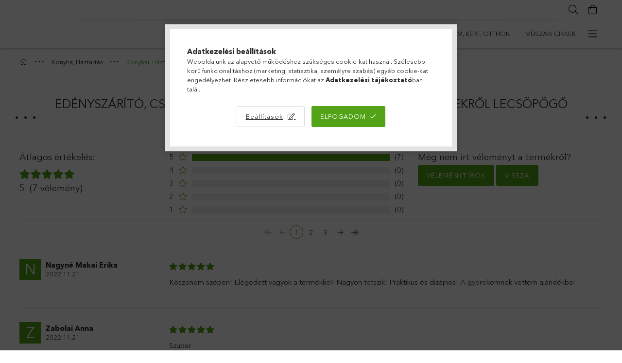

--- FILE ---
content_type: text/html; charset=UTF-8
request_url: https://mindentolcson.hu/shop_artforum.php?cikk=Edenyszarito_FEM
body_size: 22213
content:
<!DOCTYPE html>
<html lang="hu">
<head>
    <meta charset="utf-8">
<meta name="description" content="Vélemények a termékről, Edényszárító, csepegtető - Könnyedén összegyűjti az edényekről lecsöpögő vizet!, Mindent OLCSÓN">
<meta name="robots" content="index, follow">
<meta http-equiv="X-UA-Compatible" content="IE=Edge">
<meta property="og:site_name" content="Mindent OLCSÓN" />
<meta property="og:title" content="Edényszárító, csepegtető - Könnyedén összegyűjti az edényekr">
<meta property="og:description" content="Vélemények a termékről, Edényszárító, csepegtető - Könnyedén összegyűjti az edényekről lecsöpögő vizet!, Mindent OLCSÓN">
<meta property="og:type" content="website">
<meta name="google-site-verification" content="qkiMQAWjzNKM39u123eDRG16WoX9fWhaf6Ir3Ar8pQw">
<meta property="fb:admins" content="420335244825041">
<meta name="mobile-web-app-capable" content="yes">
<meta name="apple-mobile-web-app-capable" content="yes">
<meta name="MobileOptimized" content="320">
<meta name="HandheldFriendly" content="true">

<title>Edényszárító, csepegtető - Könnyedén összegyűjti az edényekr</title>


<script>
var service_type="shop";
var shop_url_main="https://mindentolcson.hu";
var actual_lang="hu";
var money_len="0";
var money_thousend=" ";
var money_dec=",";
var shop_id=81687;
var unas_design_url="https:"+"/"+"/"+"mindentolcson.hu"+"/"+"!common_design"+"/"+"custom"+"/"+"nagyonolcson.unas.hu"+"/";
var unas_design_code='0';
var unas_base_design_code='1800';
var unas_design_ver=4;
var unas_design_subver=0;
var unas_shop_url='https://mindentolcson.hu';
var responsive="yes";
var config_plus=new Array();
config_plus['product_tooltip']=1;
config_plus['cart_redirect']=2;
config_plus['money_type']='Ft';
config_plus['money_type_display']='Ft';
var lang_text=new Array();

var UNAS = UNAS || {};
UNAS.shop={"base_url":'https://mindentolcson.hu',"domain":'mindentolcson.hu',"username":'nagyonolcson.unas.hu',"id":81687,"lang":'hu',"currency_type":'Ft',"currency_code":'HUF',"currency_rate":'1',"currency_length":0,"base_currency_length":0,"canonical_url":''};
UNAS.design={"code":'0',"page":'product_reviews'};
UNAS.api_auth="c903c4b4f59b124caf87dd8af071971a";
UNAS.customer={"email":'',"id":0,"group_id":0,"without_registration":0};
UNAS.shop["category_id"]="350353";
UNAS.shop["only_private_customer_can_purchase"] = false;
 

UNAS.text = {
    "button_overlay_close": `Bezár`,
    "popup_window": `Felugró ablak`,
    "list": `lista`,
    "updating_in_progress": `frissítés folyamatban`,
    "updated": `frissítve`,
    "is_opened": `megnyitva`,
    "is_closed": `bezárva`,
    "deleted": `törölve`,
    "consent_granted": `hozzájárulás megadva`,
    "consent_rejected": `hozzájárulás elutasítva`,
    "field_is_incorrect": `mező hibás`,
    "error_title": `Hiba!`,
    "product_variants": `termék változatok`,
    "product_added_to_cart": `A termék a kosárba került`,
    "product_added_to_cart_with_qty_problem": `A termékből csak [qty_added_to_cart] [qty_unit] került kosárba`,
    "product_removed_from_cart": `A termék törölve a kosárból`,
    "reg_title_name": `Név`,
    "reg_title_company_name": `Cégnév`,
    "number_of_items_in_cart": `Kosárban lévő tételek száma`,
    "cart_is_empty": `A kosár üres`,
    "cart_updated": `A kosár frissült`
};









window.lazySizesConfig=window.lazySizesConfig || {};
window.lazySizesConfig.loadMode=1;
window.lazySizesConfig.loadHidden=false;

window.dataLayer = window.dataLayer || [];
function gtag(){dataLayer.push(arguments)};
gtag('js', new Date());
</script>

<script src="https://mindentolcson.hu/temp/shop_81687_7ee0ff69c472e29ae8c2046d38a8df4f.js?mod_time=1769012630"></script>

<link href="https://mindentolcson.hu/temp/shop_81687_1b47284840c83f321a53679916256e69.css?mod_time=1769012587" rel="stylesheet" type="text/css">

<link href="https://mindentolcson.hu/shop_ordered/81687/design_pic/favicon.ico" rel="shortcut icon">
<script>
        var google_consent=1;
    
        gtag('consent', 'default', {
           'ad_storage': 'denied',
           'ad_user_data': 'denied',
           'ad_personalization': 'denied',
           'analytics_storage': 'denied',
           'functionality_storage': 'denied',
           'personalization_storage': 'denied',
           'security_storage': 'granted'
        });

    
        gtag('consent', 'update', {
           'ad_storage': 'denied',
           'ad_user_data': 'denied',
           'ad_personalization': 'denied',
           'analytics_storage': 'denied',
           'functionality_storage': 'denied',
           'personalization_storage': 'denied',
           'security_storage': 'granted'
        });

        </script>
    <script async src="https://www.googletagmanager.com/gtag/js?id=UA-79256898-1"></script>    <script>
    gtag('config', 'UA-79256898-1');

        </script>
        <script>
    var google_analytics=1;

       </script>
           <script>
        gtag('config', 'AW-741413137',{'allow_enhanced_conversions':true});
                </script>
                <script>
                       gtag('config', 'AW-714715512');
                </script>
            <script>
        var google_ads=1;

                gtag('event','remarketing', {
            'ecomm_pagetype': 'other'        });
            </script>
        <!-- Google Tag Manager -->
    <script>(function(w,d,s,l,i){w[l]=w[l]||[];w[l].push({'gtm.start':
            new Date().getTime(),event:'gtm.js'});var f=d.getElementsByTagName(s)[0],
            j=d.createElement(s),dl=l!='dataLayer'?'&l='+l:'';j.async=true;j.src=
            'https://www.googletagmanager.com/gtm.js?id='+i+dl;f.parentNode.insertBefore(j,f);
        })(window,document,'script','dataLayer','GTM-5GK9J6');</script>
    <!-- End Google Tag Manager -->

    
    <meta content="width=device-width, initial-scale=1.0" name="viewport" />
	<link rel="preload" href="https://mindentolcson.hu/!common_design/own/fonts/1800/customicons/custom-icons.woff2" as="font" type="font/woff2" crossorigin>
	<link rel="preload" href="https://mindentolcson.hu/!common_design/own/fonts/1800/customicons/custom-icons.woff" as="font" type="font/woff" crossorigin>
	<link rel="preload" href="https://mindentolcson.hu/!common_design/own/fonts/avenirnext/AvenirNextCyr-Bold.woff2" as="font" type="font/woff2" crossorigin>
	<link rel="preload" href="https://mindentolcson.hu/!common_design/own/fonts/avenirnext/AvenirNextCyr-Regular.woff2" as="font" type="font/woff2" crossorigin>
	<link rel="preload" href="https://mindentolcson.hu/!common_design/own/fonts/avenirnext/AvenirNextLTPro-BoldCn.woff2" as="font" type="font/woff2" crossorigin>
	<link rel="preload" href="https://mindentolcson.hu/!common_design/own/fonts/avenirnext/AvenirNextLTPro-Cn.woff2" as="font" type="font/woff2" crossorigin>

    
    
</head>



















<body class='design_ver4' id="ud_shop_artforum">
    <!-- Google Tag Manager (noscript) -->
    <noscript><iframe src="https://www.googletagmanager.com/ns.html?id=GTM-5GK9J6"
                      height="0" width="0" style="display:none;visibility:hidden"></iframe></noscript>
    <!-- End Google Tag Manager (noscript) -->
    <div id="image_to_cart" style="display:none; position:absolute; z-index:100000;"></div>
<div class="overlay_common overlay_warning" id="overlay_cart_add"></div>
<script>$(document).ready(function(){ overlay_init("cart_add",{"onBeforeLoad":false}); });</script>
<div class="overlay_common overlay_ok" id="overlay_cart_add_ok"></div>
<script>$(document).ready(function(){ overlay_init("cart_add_ok",[]); });</script>
        <script>
            function overlay_login() {}
            function overlay_login_remind() {}
            function overlay_login_redir(redir) {}
        </script>
    <div class="overlay_common overlay_info" id="overlay_newsletter"></div>
<script>$(document).ready(function(){ overlay_init("newsletter",[]); });</script>

<script>
function overlay_newsletter() {
    $(document).ready(function(){
        $("#overlay_newsletter").overlay().load();
    });
}
</script>
<div class="overlay_common overlay_info" id="overlay_product_subscription"></div>
<script>$(document).ready(function(){ overlay_init("product_subscription",[]); });</script>
<div class="overlay_common overlay_error" id="overlay_script"></div>
<script>$(document).ready(function(){ overlay_init("script",[]); });</script>
    <script>
    $(document).ready(function() {
        $.ajax({
            type: "GET",
            url: "https://mindentolcson.hu/shop_ajax/ajax_stat.php",
            data: {master_shop_id:"81687",get_ajax:"1"}
        });
    });
    </script>
    

<div id="container" class="page_shop_artforum w-100 overflow-hidden layout--default">

    <header class="header bg-white js-header">
        <div class="container">
            <div class="header__inner d-flex d-lg-block align-items-center flex-wrap">
                <div class="header-top-mobile d-lg-none w-100 position-relative">
                    



                </div>
                <div class="header-top order-2 order-lg-0 ml-auto ml-lg-0 py-2 py-lg-0">
                    <div class="header-top__inner d-flex align-items-center position-relative">
                        <div class="header-top__left-side order-1 d-none d-lg-block">
                            



                        </div>
                        <div class="header-top__right-side d-flex order-2 position-relative ml-auto">
                            <div class="cat-box--mobile js-dropdown-container">
                                <button class="cat-box__btn cat-box__btn--mobile js-dropdown--btn dropdown--btn d-lg-none" aria-label="products button">
                                    <span class="cat-box__btn-icon icon--hamburger"></span>
                                </button>
                                <div class="dropdown--content dropdown--content-r js-dropdown--content p-0">
                                    <div class="cat-box--mobile d-block h-100">
                                        <div id="responsive_cat_menu"><div id="responsive_cat_menu_content"><script>var responsive_menu='$(\'#responsive_cat_menu ul\').responsive_menu({ajax_type: "GET",ajax_param_str: "cat_key|aktcat",ajax_url: "https://mindentolcson.hu/shop_ajax/ajax_box_cat.php",ajax_data: "master_shop_id=81687&lang_master=hu&get_ajax=1&type=responsive_call&box_var_name=shop_cat&box_var_already=no&box_var_responsive=yes&box_var_section=content&box_var_highlight=yes&box_var_type=normal&box_var_multilevel_id=responsive_cat_menu",menu_id: "responsive_cat_menu"});'; </script><div class="responsive_menu"><div class="responsive_menu_nav"><div class="responsive_menu_navtop"><div class="responsive_menu_back "></div><div class="responsive_menu_title ">&nbsp;</div><div class="responsive_menu_close "></div></div><div class="responsive_menu_navbottom"></div></div><div class="responsive_menu_content"><ul style="display:none;"><li><span class="ajax_param">696771|350353</span><a href="https://mindentolcson.hu/Keszletkisopres" class="text_small resp_clickable" onclick="return false;">Készletkisöprés</a></li><li><div class="next_level_arrow"></div><span class="ajax_param">940324|350353</span><a href="https://mindentolcson.hu/sct/940324/Autofelszereles" class="text_small has_child resp_clickable" onclick="return false;">Autófelszerelés</a></li><li class="active_menu"><div class="next_level_arrow"></div><span class="ajax_param">529830|350353</span><a href="https://mindentolcson.hu/sct/529830/Konyha-Haztartas" class="text_small has_child resp_clickable" onclick="return false;">Konyha, Háztartás</a></li><li><div class="next_level_arrow"></div><span class="ajax_param">807710|350353</span><a href="https://mindentolcson.hu/sct/807710/Barkacs-Szerszam-Kert-Otthon" class="text_small has_child resp_clickable" onclick="return false;">Barkács, Szerszám, Kert, Otthon</a></li><li><div class="next_level_arrow"></div><span class="ajax_param">929284|350353</span><a href="https://mindentolcson.hu/sct/929284/Muszaki-cikkek" class="text_small has_child resp_clickable" onclick="return false;">Műszaki cikkek</a></li><li><span class="ajax_param">318873|350353</span><a href="https://mindentolcson.hu/spl/318873/Egeszseg-Szepseg" class="text_small resp_clickable" onclick="return false;">Egészség, Szépség</a></li><li><span class="ajax_param">662062|350353</span><a href="https://mindentolcson.hu/spl/662062/Szabadido-Hobbi-Sport" class="text_small resp_clickable" onclick="return false;">Szabadidő, Hobbi, Sport</a></li><li><div class="next_level_arrow"></div><span class="ajax_param">589755|350353</span><a href="https://mindentolcson.hu/sct/589755/Divat" class="text_small has_child resp_clickable" onclick="return false;">Divat</a></li><li><span class="ajax_param">715635|350353</span><a href="https://mindentolcson.hu/Jatekok-Baba-Mama" class="text_small resp_clickable" onclick="return false;">Játékok, Baba-Mama </a></li><li><span class="ajax_param">157907|350353</span><a href="https://mindentolcson.hu/Kerdeses" class="text_small resp_clickable" onclick="return false;">Kedvencek</a></li><li><span class="ajax_param">464651|350353</span><a href="https://mindentolcson.hu/spl/464651/Napi-Akcio" class="text_small resp_clickable" onclick="return false;">Napi Akció</a></li><li><div class="next_level_arrow"></div><span class="ajax_param">209044|350353</span><a href="https://mindentolcson.hu/sct/209044/KARACSONYI-AJANDEK-OTLETEK" class="text_small has_child resp_clickable" onclick="return false;">KARÁCSONYI AJÁNDÉK ÖTLETEK!</a></li><li><span class="ajax_param">882007|350353</span><a href="https://mindentolcson.hu/Top-Ajanlatok" class="text_small resp_clickable" onclick="return false;">Top Ajánlatok</a></li><li class="responsive_menu_item_page"><span class="ajax_param">9999999395392|0</span><a href="https://mindentolcson.hu/spg/395392/Allasok" class="text_small responsive_menu_page resp_clickable" onclick="return false;" target="_top">Állások</a></li></ul></div></div></div></div>
                                    </div>
                                </div>
                            </div>
                            <div class="lang-and-cur-col js-lang-and-cur js-dropdown-container">
                                <button class="lang-and-cur__btn js-dropdown--btn dropdown--btn" aria-label="language/currency button">
                                    <span class="lang-and-cur__btn-icon icon--globe"></span>
                                </button>
                                <div class="lang-and-cur__dropdown dropdown--content dropdown--content-r js-dropdown--content">
                                    <div class="lang-and-cur__btn-close d-lg-none dropdown--btn-close js-dropdown--btn-close"></div>
                                    <div class="lang">
                                        <div class="lang__content"></div>
                                    </div>
                                    <div class="line-separator mt-2 d-none"></div>
                                    <div class="currency">
                                        <div class="currency__content"></div>
                                    </div>
                                </div>
                            </div>
                            
                            <div class="search-col js-dropdown-container browser-is-chrome">
    <button class="search__btn js-search-btn js-dropdown--btn dropdown--btn" id="search__btn" aria-label="Keresés">
        <span class="search__btn-icon icon--search"></span>
    </button>
    <div class="search__dropdown dropdown--content js-dropdown--content dropdown--content-r d-xl-block">
        <div class="search__btn-close icon--close btn btn--square btn-link d-lg-none dropdown--btn-close js-dropdown--btn-close"></div>
        <div id="box_search_content" class="position-relative">
            <form name="form_include_search" id="form_include_search" action="https://mindentolcson.hu/shop_search.php" method="get">
            <div class="input-group form-label-group mb-0">
                <input data-stay-visible-breakpoint="992" name="search" id="box_search_input" value="" pattern=".{3,100}"
                       placeholder="Keresés" title="Hosszabb kereső kifejezést írjon be!" type="text" maxlength="100" class="ac_input form-control js-search-input"
                       autocomplete="off" required                >
                <label for="box_search_input">Keresés</label>
                <div class="search-box__search-btn-outer input-group-append" title="Keresés">
                    <button class='search-btn btn btn-primary rounded border-primary text-center icon--search' aria-label="Keresés"></button>
                </div>
                <div class="search__loading">
                    <div class="loading-spinner--small"></div>
                </div>
            </div>
            <div class="search-box__mask"></div>
            </form>
            <div class="ac_results"></div>
        </div>
    </div>
</div>
                            <div class="cart-box-col flex-y-center">
    <div id='box_cart_content' class='cart-box flex-y-center js-dropdown-container'>
        <button class="cart-box__btn js-dropdown--btn dropdown--btn " aria-label="Kosár megtekintése">
            <span class="cart-box__btn-icon icon--cart">
                            </span>
        </button>
        <div class='dropdown--content dropdown--content-r js-dropdown--content cart-box__dropdown js-cart-box__dropdown bg-white drop-shadow '>
            <div class="cart-box__btn-close d-lg-none dropdown--btn-close js-dropdown--btn-close"></div>
                            <div class="cart-box__empty py-4 font-s">
                    <span class='cart-box__empty-text'>A kosár üres.</span>
                    <a class="cart-box__jump-to-products-btn btn-link text-primary" href="https://mindentolcson.hu/sct/0/">Vásárláshoz kattintson ide!</a>
                </div>
                                    </div>
    </div>
</div>

                        </div>
                    </div>
                </div>
                <div class="header-bottom py-2 position-relative">
                    <div class="d-flex no-gutters align-items-center position-relative">
                        <div class="col-auto header-bottom__left-side">
                            




                        </div>
                        <div class="col header-bottom__right-side">
                            <div class="header-menus--desktop d-flex align-items-center no-gutters">
                                <div class="col position-static">
                                    <ul class='header-menus d-flex justify-content-end'>
                                            <li class='cat-menu js-cat-menu-696771' data-level="0" data-id="696771">
		<a class='cat-menu__name' href='https://mindentolcson.hu/Keszletkisopres' >
			Készletkisöprés
		</a>
            </li>
    <li class='cat-menu has-child js-cat-menu-940324' data-level="0" data-id="940324">
		<a class='cat-menu__name' href='https://mindentolcson.hu/sct/940324/Autofelszereles' >
			Autófelszerelés
		</a>
                    <div class="cat-menu__dropdown ">
				<ul class="cat-menus-level-1 row gutters-5">
					



    <li class="cat-menu mb-5 js-cat-menu-310895" data-level="1" data-id="310895">
                <a href="https://mindentolcson.hu/spl/310895/Autos-menetrogzito-fedelzeti-kamera" title="Autós menetrögzítő fedélzeti kamera" >
            <div class="cat-menu__img-wrapper mb-2">
                <div class="cat-menu__img-wrapper-inner position-relative">
                    <img class="cat-menu__img lazyload product-img" src="https://mindentolcson.hu/main_pic/space.gif"
                         data-src="https://mindentolcson.hu/img/81687/catpic_310895/185x132/310895.webp?time=1585828649" data-srcset="https://mindentolcson.hu/img/81687/catpic_310895/370x264/310895.webp?time=1585828649 2x" alt="Autós menetrögzítő fedélzeti kamera" title="Autós menetrögzítő fedélzeti kamera">
                    <div class="loading-spinner"></div>
                </div>
            </div>
        </a>
        <a class="cat-menu__name line-clamp--2-12" href="https://mindentolcson.hu/spl/310895/Autos-menetrogzito-fedelzeti-kamera" >
            Autós menetrögzítő fedélzeti kamera
        </a>
            </li>
    <li class="cat-menu mb-5 js-cat-menu-698674" data-level="1" data-id="698674">
                <a href="https://mindentolcson.hu/spl/698674/Tolato-kamera" title="Tolató kamera" >
            <div class="cat-menu__img-wrapper mb-2">
                <div class="cat-menu__img-wrapper-inner position-relative">
                    <img class="cat-menu__img lazyload product-img" src="https://mindentolcson.hu/main_pic/space.gif"
                         data-src="https://mindentolcson.hu/img/81687/catpic_698674/185x132/698674.webp?time=1585836651" data-srcset="https://mindentolcson.hu/img/81687/catpic_698674/370x264/698674.webp?time=1585836651 2x" alt="Tolató kamera" title="Tolató kamera">
                    <div class="loading-spinner"></div>
                </div>
            </div>
        </a>
        <a class="cat-menu__name line-clamp--2-12" href="https://mindentolcson.hu/spl/698674/Tolato-kamera" >
            Tolató kamera
        </a>
            </li>
    <li class="cat-menu mb-5 js-cat-menu-481906" data-level="1" data-id="481906">
                <a href="https://mindentolcson.hu/spl/481906/GPS-Navigacio" title="GPS Navigáció" >
            <div class="cat-menu__img-wrapper mb-2">
                <div class="cat-menu__img-wrapper-inner position-relative">
                    <img class="cat-menu__img lazyload product-img" src="https://mindentolcson.hu/main_pic/space.gif"
                         data-src="https://mindentolcson.hu/img/81687/catpic_481906/185x132/481906.webp?time=1585836758" data-srcset="https://mindentolcson.hu/img/81687/catpic_481906/370x264/481906.webp?time=1585836758 2x" alt="GPS Navigáció" title="GPS Navigáció">
                    <div class="loading-spinner"></div>
                </div>
            </div>
        </a>
        <a class="cat-menu__name line-clamp--2-12" href="https://mindentolcson.hu/spl/481906/GPS-Navigacio" >
            GPS Navigáció
        </a>
            </li>
    <li class="cat-menu mb-5 js-cat-menu-469955" data-level="1" data-id="469955">
                <a href="https://mindentolcson.hu/spl/469955/Autodiagnosztika" title="Autódiagnosztika" >
            <div class="cat-menu__img-wrapper mb-2">
                <div class="cat-menu__img-wrapper-inner position-relative">
                    <img class="cat-menu__img lazyload product-img" src="https://mindentolcson.hu/main_pic/space.gif"
                         data-src="https://mindentolcson.hu/img/81687/catpic_469955/185x132/469955.webp?time=1585902648" data-srcset="https://mindentolcson.hu/img/81687/catpic_469955/370x264/469955.webp?time=1585902648 2x" alt="Autódiagnosztika" title="Autódiagnosztika">
                    <div class="loading-spinner"></div>
                </div>
            </div>
        </a>
        <a class="cat-menu__name line-clamp--2-12" href="https://mindentolcson.hu/spl/469955/Autodiagnosztika" >
            Autódiagnosztika
        </a>
            </li>
    <li class="cat-menu mb-5 js-cat-menu-208369" data-level="1" data-id="208369">
                <a href="https://mindentolcson.hu/spl/208369/Radar-detektor" title="Radar detektor" >
            <div class="cat-menu__img-wrapper mb-2">
                <div class="cat-menu__img-wrapper-inner position-relative">
                    <img class="cat-menu__img lazyload product-img" src="https://mindentolcson.hu/main_pic/space.gif"
                         data-src="https://mindentolcson.hu/img/81687/catpic_208369/185x132/208369.webp?time=1585902771" data-srcset="https://mindentolcson.hu/img/81687/catpic_208369/370x264/208369.webp?time=1585902771 2x" alt="Radar detektor" title="Radar detektor">
                    <div class="loading-spinner"></div>
                </div>
            </div>
        </a>
        <a class="cat-menu__name line-clamp--2-12" href="https://mindentolcson.hu/spl/208369/Radar-detektor" >
            Radar detektor
        </a>
            </li>
    <li class="cat-menu mb-5 js-cat-menu-582129" data-level="1" data-id="582129">
                <a href="https://mindentolcson.hu/spl/582129/Autos-telefontarto" title="Autós telefontartó" >
            <div class="cat-menu__img-wrapper mb-2">
                <div class="cat-menu__img-wrapper-inner position-relative">
                    <img class="cat-menu__img lazyload product-img" src="https://mindentolcson.hu/main_pic/space.gif"
                         data-src="https://mindentolcson.hu/img/81687/catpic_582129/185x132/582129.webp?time=1585902835" data-srcset="https://mindentolcson.hu/img/81687/catpic_582129/370x264/582129.webp?time=1585902835 2x" alt="Autós telefontartó" title="Autós telefontartó">
                    <div class="loading-spinner"></div>
                </div>
            </div>
        </a>
        <a class="cat-menu__name line-clamp--2-12" href="https://mindentolcson.hu/spl/582129/Autos-telefontarto" >
            Autós telefontartó
        </a>
            </li>
    <li class="cat-menu mb-5 js-cat-menu-655425" data-level="1" data-id="655425">
                <a href="https://mindentolcson.hu/spl/655425/Autos-hutotaska" title="Autós hűtőtáska" >
            <div class="cat-menu__img-wrapper mb-2">
                <div class="cat-menu__img-wrapper-inner position-relative">
                    <img class="cat-menu__img lazyload product-img" src="https://mindentolcson.hu/main_pic/space.gif"
                         data-src="https://mindentolcson.hu/img/81687/catpic_655425/185x132/655425.webp?time=1585902979" data-srcset="https://mindentolcson.hu/img/81687/catpic_655425/370x264/655425.webp?time=1585902979 2x" alt="Autós hűtőtáska" title="Autós hűtőtáska">
                    <div class="loading-spinner"></div>
                </div>
            </div>
        </a>
        <a class="cat-menu__name line-clamp--2-12" href="https://mindentolcson.hu/spl/655425/Autos-hutotaska" >
            Autós hűtőtáska
        </a>
            </li>
    <li class="cat-menu mb-5 js-cat-menu-514289" data-level="1" data-id="514289">
                <a href="https://mindentolcson.hu/spl/514289/Menetfeny" title="Menetfény" >
            <div class="cat-menu__img-wrapper mb-2">
                <div class="cat-menu__img-wrapper-inner position-relative">
                    <img class="cat-menu__img lazyload product-img" src="https://mindentolcson.hu/main_pic/space.gif"
                         data-src="https://mindentolcson.hu/img/81687/catpic_514289/185x132/514289.webp?time=1585908443" data-srcset="https://mindentolcson.hu/img/81687/catpic_514289/370x264/514289.webp?time=1585908443 2x" alt="Menetfény" title="Menetfény">
                    <div class="loading-spinner"></div>
                </div>
            </div>
        </a>
        <a class="cat-menu__name line-clamp--2-12" href="https://mindentolcson.hu/spl/514289/Menetfeny" >
            Menetfény
        </a>
            </li>
    <li class="cat-menu mb-5 js-cat-menu-868711" data-level="1" data-id="868711">
                <a href="https://mindentolcson.hu/spl/868711/Autos-tarolok" title="Autós tárolók" >
            <div class="cat-menu__img-wrapper mb-2">
                <div class="cat-menu__img-wrapper-inner position-relative">
                    <img class="cat-menu__img lazyload product-img" src="https://mindentolcson.hu/main_pic/space.gif"
                         data-src="https://mindentolcson.hu/img/81687/catpic_868711/185x132/868711.webp?time=1585908825" data-srcset="https://mindentolcson.hu/img/81687/catpic_868711/370x264/868711.webp?time=1585908825 2x" alt="Autós tárolók" title="Autós tárolók">
                    <div class="loading-spinner"></div>
                </div>
            </div>
        </a>
        <a class="cat-menu__name line-clamp--2-12" href="https://mindentolcson.hu/spl/868711/Autos-tarolok" >
            Autós tárolók
        </a>
            </li>
    <li class="cat-menu mb-5 js-cat-menu-825127" data-level="1" data-id="825127">
                <a href="https://mindentolcson.hu/spl/825127/Autos-porszivo" title="Autós porszívó" >
            <div class="cat-menu__img-wrapper mb-2">
                <div class="cat-menu__img-wrapper-inner position-relative">
                    <img class="cat-menu__img lazyload product-img" src="https://mindentolcson.hu/main_pic/space.gif"
                         data-src="https://mindentolcson.hu/img/81687/catpic_825127/185x132/825127.webp?time=1585908879" data-srcset="https://mindentolcson.hu/img/81687/catpic_825127/370x264/825127.webp?time=1585908879 2x" alt="Autós porszívó" title="Autós porszívó">
                    <div class="loading-spinner"></div>
                </div>
            </div>
        </a>
        <a class="cat-menu__name line-clamp--2-12" href="https://mindentolcson.hu/spl/825127/Autos-porszivo" >
            Autós porszívó
        </a>
            </li>
    <li class="cat-menu mb-5 js-cat-menu-430404" data-level="1" data-id="430404">
                <a href="https://mindentolcson.hu/spl/430404/Autoapolas" title="Autóápolás" >
            <div class="cat-menu__img-wrapper mb-2">
                <div class="cat-menu__img-wrapper-inner position-relative">
                    <img class="cat-menu__img lazyload product-img" src="https://mindentolcson.hu/main_pic/space.gif"
                         data-src="https://mindentolcson.hu/img/81687/catpic_430404/185x132/430404.webp?time=1585909138" data-srcset="https://mindentolcson.hu/img/81687/catpic_430404/296x211/430404.webp?time=1585909138 1.6x" alt="Autóápolás" title="Autóápolás">
                    <div class="loading-spinner"></div>
                </div>
            </div>
        </a>
        <a class="cat-menu__name line-clamp--2-12" href="https://mindentolcson.hu/spl/430404/Autoapolas" >
            Autóápolás
        </a>
            </li>
    <li class="cat-menu mb-5 js-cat-menu-615593" data-level="1" data-id="615593">
                <a href="https://mindentolcson.hu/spl/615593/Autos-kiegeszitok" title="Autós kiegészítők" >
            <div class="cat-menu__img-wrapper mb-2">
                <div class="cat-menu__img-wrapper-inner position-relative">
                    <img class="cat-menu__img lazyload product-img" src="https://mindentolcson.hu/main_pic/space.gif"
                         data-src="https://mindentolcson.hu/img/81687/catpic_615593/185x132/615593.webp?time=1585909265" data-srcset="https://mindentolcson.hu/img/81687/catpic_615593/370x264/615593.webp?time=1585909265 2x" alt="Autós kiegészítők" title="Autós kiegészítők">
                    <div class="loading-spinner"></div>
                </div>
            </div>
        </a>
        <a class="cat-menu__name line-clamp--2-12" href="https://mindentolcson.hu/spl/615593/Autos-kiegeszitok" >
            Autós kiegészítők
        </a>
            </li>
    <li class="cat-menu mb-5 js-cat-menu-119117" data-level="1" data-id="119117">
                <a href="https://mindentolcson.hu/sct/119117/Autoradio-Auto-multimedia" title="Autórádió, Autó-multimédia" >
            <div class="cat-menu__img-wrapper mb-2">
                <div class="cat-menu__img-wrapper-inner position-relative">
                    <img class="cat-menu__img lazyload product-img" src="https://mindentolcson.hu/main_pic/space.gif"
                         data-src="https://mindentolcson.hu/img/81687/catpic_119117/185x132/119117.webp?time=1585902332" data-srcset="https://mindentolcson.hu/img/81687/catpic_119117/370x264/119117.webp?time=1585902332 2x" alt="Autórádió, Autó-multimédia" title="Autórádió, Autó-multimédia">
                    <div class="loading-spinner"></div>
                </div>
            </div>
        </a>
        <a class="cat-menu__name line-clamp--2-12" href="https://mindentolcson.hu/sct/119117/Autoradio-Auto-multimedia" >
            Autórádió, Autó-multimédia
        </a>
        


    <div class="cat-menu mt-3 font-s">
                    <a class="cat-menu__name js-cat-menu-630072" href="https://mindentolcson.hu/spl/630072/Autohifi" data-level="2" data-id="630072" >Autóhifi</a>
                    <a class="cat-menu__name js-cat-menu-490816" href="https://mindentolcson.hu/spl/490816/FM-transmitter" data-level="2" data-id="490816" >FM transmitter</a>
                    <a class="cat-menu__name js-cat-menu-789118" href="https://mindentolcson.hu/spl/789118/Autos-kihangosito" data-level="2" data-id="789118" >Autós kihangosító</a>
                    </div>
    </li>

				</ul>
				            </div>
            </li>
    <li class='cat-menu has-child js-cat-menu-529830' data-level="0" data-id="529830">
		<a class='cat-menu__name' href='https://mindentolcson.hu/sct/529830/Konyha-Haztartas' >
			Konyha, Háztartás
		</a>
                    <div class="cat-menu__dropdown ">
				<ul class="cat-menus-level-1 row gutters-5">
					



    <li class="cat-menu mb-5 js-cat-menu-976830" data-level="1" data-id="976830">
                <a href="https://mindentolcson.hu/spl/976830/Takaritogepek" title="Takarítógépek" >
            <div class="cat-menu__img-wrapper mb-2">
                <div class="cat-menu__img-wrapper-inner position-relative">
                    <img class="cat-menu__img lazyload product-img" src="https://mindentolcson.hu/main_pic/space.gif"
                         data-src="https://mindentolcson.hu/img/81687/catpic_976830/185x132/976830.webp?time=1585909816" data-srcset="https://mindentolcson.hu/img/81687/catpic_976830/370x264/976830.webp?time=1585909816 2x" alt="Takarítógépek" title="Takarítógépek">
                    <div class="loading-spinner"></div>
                </div>
            </div>
        </a>
        <a class="cat-menu__name line-clamp--2-12" href="https://mindentolcson.hu/spl/976830/Takaritogepek" >
            Takarítógépek
        </a>
            </li>
    <li class="cat-menu mb-5 js-cat-menu-674343" data-level="1" data-id="674343">
                <a href="https://mindentolcson.hu/spl/674343/Edeny-Kukta-Serpenyo-Tepsi" title="Edény, Kukta, Serpenyő, Tepsi" >
            <div class="cat-menu__img-wrapper mb-2">
                <div class="cat-menu__img-wrapper-inner position-relative">
                    <img class="cat-menu__img lazyload product-img" src="https://mindentolcson.hu/main_pic/space.gif"
                         data-src="https://mindentolcson.hu/img/81687/catpic_674343/185x132/674343.webp?time=1585910727" data-srcset="https://mindentolcson.hu/img/81687/catpic_674343/370x264/674343.webp?time=1585910727 2x" alt="Edény, Kukta, Serpenyő, Tepsi" title="Edény, Kukta, Serpenyő, Tepsi">
                    <div class="loading-spinner"></div>
                </div>
            </div>
        </a>
        <a class="cat-menu__name line-clamp--2-12" href="https://mindentolcson.hu/spl/674343/Edeny-Kukta-Serpenyo-Tepsi" >
            Edény, Kukta, Serpenyő, Tepsi
        </a>
            </li>
    <li class="cat-menu mb-5 js-cat-menu-350353" data-level="1" data-id="350353">
                <a href="https://mindentolcson.hu/Konyhai-Haztartasi-kiegeszitok" title="Konyhai, Háztartási kiegészítők" >
            <div class="cat-menu__img-wrapper mb-2">
                <div class="cat-menu__img-wrapper-inner position-relative">
                    <img class="cat-menu__img lazyload product-img" src="https://mindentolcson.hu/main_pic/space.gif"
                         data-src="https://mindentolcson.hu/img/81687/IRP-000003887/185x132,r/IRP-000003887.webp?time=1511884201" alt="Konyhai, Háztartási kiegészítők" title="Konyhai, Háztartási kiegészítők">
                    <div class="loading-spinner"></div>
                </div>
            </div>
        </a>
        <a class="cat-menu__name line-clamp--2-12" href="https://mindentolcson.hu/Konyhai-Haztartasi-kiegeszitok" >
            Konyhai, Háztartási kiegészítők
        </a>
            </li>
    <li class="cat-menu mb-5 js-cat-menu-392256" data-level="1" data-id="392256">
                <a href="https://mindentolcson.hu/spl/392256/Kesek-Keskeszletek" title="Kések, Késkészletek" >
            <div class="cat-menu__img-wrapper mb-2">
                <div class="cat-menu__img-wrapper-inner position-relative">
                    <img class="cat-menu__img lazyload product-img" src="https://mindentolcson.hu/main_pic/space.gif"
                         data-src="https://mindentolcson.hu/img/81687/catpic_392256/185x132/392256.webp?time=1585913752" data-srcset="https://mindentolcson.hu/img/81687/catpic_392256/370x264/392256.webp?time=1585913752 2x" alt="Kések, Késkészletek" title="Kések, Késkészletek">
                    <div class="loading-spinner"></div>
                </div>
            </div>
        </a>
        <a class="cat-menu__name line-clamp--2-12" href="https://mindentolcson.hu/spl/392256/Kesek-Keskeszletek" >
            Kések, Késkészletek
        </a>
            </li>
    <li class="cat-menu mb-5 js-cat-menu-487514" data-level="1" data-id="487514">
                <a href="https://mindentolcson.hu/spl/487514/Etkeszletek-Evoeszkozok" title="Étkészletek, Evőeszközök" >
            <div class="cat-menu__img-wrapper mb-2">
                <div class="cat-menu__img-wrapper-inner position-relative">
                    <img class="cat-menu__img lazyload product-img" src="https://mindentolcson.hu/main_pic/space.gif"
                         data-src="https://mindentolcson.hu/img/81687/catpic_487514/185x132/487514.webp?time=1585915473" data-srcset="https://mindentolcson.hu/img/81687/catpic_487514/370x264/487514.webp?time=1585915473 2x" alt="Étkészletek, Evőeszközök" title="Étkészletek, Evőeszközök">
                    <div class="loading-spinner"></div>
                </div>
            </div>
        </a>
        <a class="cat-menu__name line-clamp--2-12" href="https://mindentolcson.hu/spl/487514/Etkeszletek-Evoeszkozok" >
            Étkészletek, Evőeszközök
        </a>
            </li>
    <li class="cat-menu mb-5 js-cat-menu-423981" data-level="1" data-id="423981">
                <a href="https://mindentolcson.hu/sct/423981/Konyhai-es-Haztartasi-gepek" title="Konyhai és Háztartási gépek" >
            <div class="cat-menu__img-wrapper mb-2">
                <div class="cat-menu__img-wrapper-inner position-relative">
                    <img class="cat-menu__img lazyload product-img" src="https://mindentolcson.hu/main_pic/space.gif"
                         data-src="https://mindentolcson.hu/img/81687/catpic_423981/185x132/423981.webp?time=1585910629" data-srcset="https://mindentolcson.hu/img/81687/catpic_423981/370x264/423981.webp?time=1585910629 2x" alt="Konyhai és Háztartási gépek" title="Konyhai és Háztartási gépek">
                    <div class="loading-spinner"></div>
                </div>
            </div>
        </a>
        <a class="cat-menu__name line-clamp--2-12" href="https://mindentolcson.hu/sct/423981/Konyhai-es-Haztartasi-gepek" >
            Konyhai és Háztartási gépek
        </a>
        


    <div class="cat-menu mt-3 font-s">
                    <a class="cat-menu__name js-cat-menu-759791" href="https://mindentolcson.hu/olajnelkuli-fritozok" data-level="2" data-id="759791" >Olaj nélküli fritőz</a>
                    <a class="cat-menu__name js-cat-menu-599056" href="https://mindentolcson.hu/spl/599056/Elektromos-grillsuto" data-level="2" data-id="599056" >Elektromos grillsütő</a>
                    <a class="cat-menu__name js-cat-menu-394729" href="https://mindentolcson.hu/spl/394729/Konyhai-robotgep" data-level="2" data-id="394729" >Konyhai robotgép</a>
                    <a class="cat-menu__name js-cat-menu-413946" href="https://mindentolcson.hu/spl/413946/Turmixgep" data-level="2" data-id="413946" >Turmixgép</a>
                    <a class="cat-menu__name js-cat-menu-367461" href="https://mindentolcson.hu/spl/367461/Vasalo" data-level="2" data-id="367461" >Vasaló</a>
                            <a class="cat-menu__more-btn btn-link d-block py-1 icon--a-arrow-right" href="https://mindentolcson.hu/sct/423981/Konyhai-es-Haztartasi-gepek">Továbbiak</a>
            </div>
    </li>

				</ul>
				            </div>
            </li>
    <li class='cat-menu has-child js-cat-menu-807710' data-level="0" data-id="807710">
		<a class='cat-menu__name' href='https://mindentolcson.hu/sct/807710/Barkacs-Szerszam-Kert-Otthon' >
			Barkács, Szerszám, Kert, Otthon
		</a>
                    <div class="cat-menu__dropdown ">
				<ul class="cat-menus-level-1 row gutters-5">
					



    <li class="cat-menu mb-5 js-cat-menu-677143" data-level="1" data-id="677143">
                <a href="https://mindentolcson.hu/spl/677143/Otthon" title="Otthon" >
            <div class="cat-menu__img-wrapper mb-2">
                <div class="cat-menu__img-wrapper-inner position-relative">
                    <img class="cat-menu__img lazyload product-img" src="https://mindentolcson.hu/main_pic/space.gif"
                         data-src="https://mindentolcson.hu/img/81687/catpic_677143/185x132/677143.webp?time=1585918216" data-srcset="https://mindentolcson.hu/img/81687/catpic_677143/370x264/677143.webp?time=1585918216 2x" alt="Otthon" title="Otthon">
                    <div class="loading-spinner"></div>
                </div>
            </div>
        </a>
        <a class="cat-menu__name line-clamp--2-12" href="https://mindentolcson.hu/spl/677143/Otthon" >
            Otthon
        </a>
            </li>
    <li class="cat-menu mb-5 js-cat-menu-937598" data-level="1" data-id="937598">
                <a href="https://mindentolcson.hu/spl/937598/Kert" title="Kert" >
            <div class="cat-menu__img-wrapper mb-2">
                <div class="cat-menu__img-wrapper-inner position-relative">
                    <img class="cat-menu__img lazyload product-img" src="https://mindentolcson.hu/main_pic/space.gif"
                         data-src="https://mindentolcson.hu/img/81687/catpic_937598/185x132/937598.webp?time=1585917501" data-srcset="https://mindentolcson.hu/img/81687/catpic_937598/370x264/937598.webp?time=1585917501 2x" alt="Kert" title="Kert">
                    <div class="loading-spinner"></div>
                </div>
            </div>
        </a>
        <a class="cat-menu__name line-clamp--2-12" href="https://mindentolcson.hu/spl/937598/Kert" >
            Kert
        </a>
            </li>
    <li class="cat-menu mb-5 js-cat-menu-876691" data-level="1" data-id="876691">
                <a href="https://mindentolcson.hu/spl/876691/Szerszamok-Gepek" title="Szerszámok, Gépek" >
            <div class="cat-menu__img-wrapper mb-2">
                <div class="cat-menu__img-wrapper-inner position-relative">
                    <img class="cat-menu__img lazyload product-img" src="https://mindentolcson.hu/main_pic/space.gif"
                         data-src="https://mindentolcson.hu/img/81687/catpic_876691/185x132/876691.webp?time=1585916429" data-srcset="https://mindentolcson.hu/img/81687/catpic_876691/370x264/876691.webp?time=1585916429 2x" alt="Szerszámok, Gépek" title="Szerszámok, Gépek">
                    <div class="loading-spinner"></div>
                </div>
            </div>
        </a>
        <a class="cat-menu__name line-clamp--2-12" href="https://mindentolcson.hu/spl/876691/Szerszamok-Gepek" >
            Szerszámok, Gépek
        </a>
            </li>
    <li class="cat-menu mb-5 js-cat-menu-469660" data-level="1" data-id="469660">
                <a href="https://mindentolcson.hu/spl/469660/Megfigyelo-rendszerek-Kamerak-Riasztok" title="Megfigyelő rendszerek, Kamerák, Riasztók" >
            <div class="cat-menu__img-wrapper mb-2">
                <div class="cat-menu__img-wrapper-inner position-relative">
                    <img class="cat-menu__img lazyload product-img" src="https://mindentolcson.hu/main_pic/space.gif"
                         data-src="https://mindentolcson.hu/img/81687/catpic_469660/185x132/469660.webp?time=1585916533" data-srcset="https://mindentolcson.hu/img/81687/catpic_469660/370x264/469660.webp?time=1585916533 2x" alt="Megfigyelő rendszerek, Kamerák, Riasztók" title="Megfigyelő rendszerek, Kamerák, Riasztók">
                    <div class="loading-spinner"></div>
                </div>
            </div>
        </a>
        <a class="cat-menu__name line-clamp--2-12" href="https://mindentolcson.hu/spl/469660/Megfigyelo-rendszerek-Kamerak-Riasztok" >
            Megfigyelő rendszerek, Kamerák, Riasztók
        </a>
            </li>
    <li class="cat-menu mb-5 js-cat-menu-771189" data-level="1" data-id="771189">
                <a href="https://mindentolcson.hu/spl/771189/Reflektorok-Kulteri-lampak" title="Reflektorok, Kültéri lámpák" >
            <div class="cat-menu__img-wrapper mb-2">
                <div class="cat-menu__img-wrapper-inner position-relative">
                    <img class="cat-menu__img lazyload product-img" src="https://mindentolcson.hu/main_pic/space.gif"
                         data-src="https://mindentolcson.hu/img/81687/catpic_771189/185x132/771189.webp?time=1585916629" data-srcset="https://mindentolcson.hu/img/81687/catpic_771189/370x264/771189.webp?time=1585916629 2x" alt="Reflektorok, Kültéri lámpák" title="Reflektorok, Kültéri lámpák">
                    <div class="loading-spinner"></div>
                </div>
            </div>
        </a>
        <a class="cat-menu__name line-clamp--2-12" href="https://mindentolcson.hu/spl/771189/Reflektorok-Kulteri-lampak" >
            Reflektorok, Kültéri lámpák
        </a>
            </li>
    <li class="cat-menu mb-5 js-cat-menu-339585" data-level="1" data-id="339585">
                <a href="https://mindentolcson.hu/spl/339585/Lampak-Izzok-Fenycsovek-LED-ek" title="Lámpák, Izzók, Fénycsövek, LED-ek" >
            <div class="cat-menu__img-wrapper mb-2">
                <div class="cat-menu__img-wrapper-inner position-relative">
                    <img class="cat-menu__img lazyload product-img" src="https://mindentolcson.hu/main_pic/space.gif"
                         data-src="https://mindentolcson.hu/img/81687/catpic_339585/185x132/339585.webp?time=1585918334" data-srcset="https://mindentolcson.hu/img/81687/catpic_339585/370x264/339585.webp?time=1585918334 2x" alt="Lámpák, Izzók, Fénycsövek, LED-ek" title="Lámpák, Izzók, Fénycsövek, LED-ek">
                    <div class="loading-spinner"></div>
                </div>
            </div>
        </a>
        <a class="cat-menu__name line-clamp--2-12" href="https://mindentolcson.hu/spl/339585/Lampak-Izzok-Fenycsovek-LED-ek" >
            Lámpák, Izzók, Fénycsövek, LED-ek
        </a>
            </li>
    <li class="cat-menu mb-5 js-cat-menu-166196" data-level="1" data-id="166196">
                <a href="https://mindentolcson.hu/spl/166196/Polcrendszerek-Allvanyok-Letrak" title="Polcrendszerek, Állványok, Létrák" >
            <div class="cat-menu__img-wrapper mb-2">
                <div class="cat-menu__img-wrapper-inner position-relative">
                    <img class="cat-menu__img lazyload product-img" src="https://mindentolcson.hu/main_pic/space.gif"
                         data-src="https://mindentolcson.hu/img/81687/catpic_166196/185x132/166196.webp?time=1585918410" data-srcset="https://mindentolcson.hu/img/81687/catpic_166196/370x264/166196.webp?time=1585918410 2x" alt="Polcrendszerek, Állványok, Létrák" title="Polcrendszerek, Állványok, Létrák">
                    <div class="loading-spinner"></div>
                </div>
            </div>
        </a>
        <a class="cat-menu__name line-clamp--2-12" href="https://mindentolcson.hu/spl/166196/Polcrendszerek-Allvanyok-Letrak" >
            Polcrendszerek, Állványok, Létrák
        </a>
            </li>

				</ul>
				            </div>
            </li>
    <li class='cat-menu has-child js-cat-menu-929284' data-level="0" data-id="929284">
		<a class='cat-menu__name' href='https://mindentolcson.hu/sct/929284/Muszaki-cikkek' >
			Műszaki cikkek
		</a>
                    <div class="cat-menu__dropdown ">
				<ul class="cat-menus-level-1 row gutters-5">
					



    <li class="cat-menu mb-5 js-cat-menu-344199" data-level="1" data-id="344199">
                <a href="https://mindentolcson.hu/spl/344199/Kamerak" title="Kamerák" >
            <div class="cat-menu__img-wrapper mb-2">
                <div class="cat-menu__img-wrapper-inner position-relative">
                    <img class="cat-menu__img lazyload product-img" src="https://mindentolcson.hu/main_pic/space.gif"
                         data-src="https://mindentolcson.hu/img/81687/catpic_344199/185x132/344199.webp?time=1585919138" data-srcset="https://mindentolcson.hu/img/81687/catpic_344199/370x264/344199.webp?time=1585919138 2x" alt="Kamerák" title="Kamerák">
                    <div class="loading-spinner"></div>
                </div>
            </div>
        </a>
        <a class="cat-menu__name line-clamp--2-12" href="https://mindentolcson.hu/spl/344199/Kamerak" >
            Kamerák
        </a>
            </li>
    <li class="cat-menu mb-5 js-cat-menu-733195" data-level="1" data-id="733195">
                <a href="https://mindentolcson.hu/spl/733195/Okosorak-Okos-karkotok" title="Okosórák, Okos karkötők" >
            <div class="cat-menu__img-wrapper mb-2">
                <div class="cat-menu__img-wrapper-inner position-relative">
                    <img class="cat-menu__img lazyload product-img" src="https://mindentolcson.hu/main_pic/space.gif"
                         data-src="https://mindentolcson.hu/img/81687/catpic_733195/185x132/733195.webp?time=1585918988" data-srcset="https://mindentolcson.hu/img/81687/catpic_733195/370x264/733195.webp?time=1585918988 2x" alt="Okosórák, Okos karkötők" title="Okosórák, Okos karkötők">
                    <div class="loading-spinner"></div>
                </div>
            </div>
        </a>
        <a class="cat-menu__name line-clamp--2-12" href="https://mindentolcson.hu/spl/733195/Okosorak-Okos-karkotok" >
            Okosórák, Okos karkötők
        </a>
            </li>
    <li class="cat-menu mb-5 js-cat-menu-807780" data-level="1" data-id="807780">
                <a href="https://mindentolcson.hu/spl/807780/Telefon-kiegeszitok-es-tartozekok" title="Telefon kiegészítők és tartozékok" >
            <div class="cat-menu__img-wrapper mb-2">
                <div class="cat-menu__img-wrapper-inner position-relative">
                    <img class="cat-menu__img lazyload product-img" src="https://mindentolcson.hu/main_pic/space.gif"
                         data-src="https://mindentolcson.hu/img/81687/catpic_807780/185x132/807780.webp?time=1585921719" data-srcset="https://mindentolcson.hu/img/81687/catpic_807780/370x264/807780.webp?time=1585921719 2x" alt="Telefon kiegészítők és tartozékok" title="Telefon kiegészítők és tartozékok">
                    <div class="loading-spinner"></div>
                </div>
            </div>
        </a>
        <a class="cat-menu__name line-clamp--2-12" href="https://mindentolcson.hu/spl/807780/Telefon-kiegeszitok-es-tartozekok" >
            Telefon kiegészítők és tartozékok
        </a>
            </li>
    <li class="cat-menu mb-5 js-cat-menu-768825" data-level="1" data-id="768825">
                <a href="https://mindentolcson.hu/spl/768825/Projektorok-TV-kiegeszitok-es-tartozekok" title="Projektorok, TV kiegészítők és tartozékok" >
            <div class="cat-menu__img-wrapper mb-2">
                <div class="cat-menu__img-wrapper-inner position-relative">
                    <img class="cat-menu__img lazyload product-img" src="https://mindentolcson.hu/main_pic/space.gif"
                         data-src="https://mindentolcson.hu/img/81687/catpic_768825/185x132/768825.webp?time=1585921774" data-srcset="https://mindentolcson.hu/img/81687/catpic_768825/370x264/768825.webp?time=1585921774 2x" alt="Projektorok, TV kiegészítők és tartozékok" title="Projektorok, TV kiegészítők és tartozékok">
                    <div class="loading-spinner"></div>
                </div>
            </div>
        </a>
        <a class="cat-menu__name line-clamp--2-12" href="https://mindentolcson.hu/spl/768825/Projektorok-TV-kiegeszitok-es-tartozekok" >
            Projektorok, TV kiegészítők és tartozékok
        </a>
            </li>
    <li class="cat-menu mb-5 js-cat-menu-918039" data-level="1" data-id="918039">
                <a href="https://mindentolcson.hu/spl/918039/Fej-es-fulhallgatok-Hangszorok-Zenelejatszok" title="Fej és fülhallgatók, Hangszórók, Zenelejátszók" >
            <div class="cat-menu__img-wrapper mb-2">
                <div class="cat-menu__img-wrapper-inner position-relative">
                    <img class="cat-menu__img lazyload product-img" src="https://mindentolcson.hu/main_pic/space.gif"
                         data-src="https://mindentolcson.hu/img/81687/catpic_918039/185x132/918039.webp?time=1585922034" data-srcset="https://mindentolcson.hu/img/81687/catpic_918039/370x264/918039.webp?time=1585922034 2x" alt="Fej és fülhallgatók, Hangszórók, Zenelejátszók" title="Fej és fülhallgatók, Hangszórók, Zenelejátszók">
                    <div class="loading-spinner"></div>
                </div>
            </div>
        </a>
        <a class="cat-menu__name line-clamp--2-12" href="https://mindentolcson.hu/spl/918039/Fej-es-fulhallgatok-Hangszorok-Zenelejatszok" >
            Fej és fülhallgatók, Hangszórók, Zenelejátszók
        </a>
            </li>
    <li class="cat-menu mb-5 js-cat-menu-760060" data-level="1" data-id="760060">
                <a href="https://mindentolcson.hu/spl/760060/Szamitogep-es-Laptop-kiegeszitok" title="Számítógép és Laptop kiegészítők" >
            <div class="cat-menu__img-wrapper mb-2">
                <div class="cat-menu__img-wrapper-inner position-relative">
                    <img class="cat-menu__img lazyload product-img" src="https://mindentolcson.hu/main_pic/space.gif"
                         data-src="https://mindentolcson.hu/img/81687/catpic_760060/185x132/760060.webp?time=1585922154" data-srcset="https://mindentolcson.hu/img/81687/catpic_760060/370x264/760060.webp?time=1585922154 2x" alt="Számítógép és Laptop kiegészítők" title="Számítógép és Laptop kiegészítők">
                    <div class="loading-spinner"></div>
                </div>
            </div>
        </a>
        <a class="cat-menu__name line-clamp--2-12" href="https://mindentolcson.hu/spl/760060/Szamitogep-es-Laptop-kiegeszitok" >
            Számítógép és Laptop kiegészítők
        </a>
            </li>
    <li class="cat-menu mb-5 js-cat-menu-594807" data-level="1" data-id="594807">
                <a href="https://mindentolcson.hu/spl/594807/Tablet-Szamologep" title="Tablet, Számológép" >
            <div class="cat-menu__img-wrapper mb-2">
                <div class="cat-menu__img-wrapper-inner position-relative">
                    <img class="cat-menu__img lazyload product-img" src="https://mindentolcson.hu/main_pic/space.gif"
                         data-src="https://mindentolcson.hu/img/81687/catpic_594807/185x132/594807.webp?time=1585922231" data-srcset="https://mindentolcson.hu/img/81687/catpic_594807/370x264/594807.webp?time=1585922231 2x" alt="Tablet, Számológép" title="Tablet, Számológép">
                    <div class="loading-spinner"></div>
                </div>
            </div>
        </a>
        <a class="cat-menu__name line-clamp--2-12" href="https://mindentolcson.hu/spl/594807/Tablet-Szamologep" >
            Tablet, Számológép
        </a>
            </li>
    <li class="cat-menu mb-5 js-cat-menu-192001" data-level="1" data-id="192001">
                <a href="https://mindentolcson.hu/spl/192001/Borotvak-Haj-es-Szakallvagok" title="Borotvák, Haj és Szakállvágók" >
            <div class="cat-menu__img-wrapper mb-2">
                <div class="cat-menu__img-wrapper-inner position-relative">
                    <img class="cat-menu__img lazyload product-img" src="https://mindentolcson.hu/main_pic/space.gif"
                         data-src="https://mindentolcson.hu/img/81687/catpic_192001/185x132/192001.webp?time=1585922353" data-srcset="https://mindentolcson.hu/img/81687/catpic_192001/370x264/192001.webp?time=1585922353 2x" alt="Borotvák, Haj és Szakállvágók" title="Borotvák, Haj és Szakállvágók">
                    <div class="loading-spinner"></div>
                </div>
            </div>
        </a>
        <a class="cat-menu__name line-clamp--2-12" href="https://mindentolcson.hu/spl/192001/Borotvak-Haj-es-Szakallvagok" >
            Borotvák, Haj és Szakállvágók
        </a>
            </li>

				</ul>
				            </div>
            </li>
    <li class='cat-menu js-cat-menu-318873' data-level="0" data-id="318873">
		<a class='cat-menu__name' href='https://mindentolcson.hu/spl/318873/Egeszseg-Szepseg' >
			Egészség, Szépség
		</a>
            </li>
    <li class='cat-menu js-cat-menu-662062' data-level="0" data-id="662062">
		<a class='cat-menu__name' href='https://mindentolcson.hu/spl/662062/Szabadido-Hobbi-Sport' >
			Szabadidő, Hobbi, Sport
		</a>
            </li>
    <li class='cat-menu has-child js-cat-menu-589755' data-level="0" data-id="589755">
		<a class='cat-menu__name' href='https://mindentolcson.hu/sct/589755/Divat' >
			Divat
		</a>
                    <div class="cat-menu__dropdown ">
				<ul class="cat-menus-level-1 row gutters-5">
					



    <li class="cat-menu mb-5 js-cat-menu-366153" data-level="1" data-id="366153">
                <a href="https://mindentolcson.hu/spl/366153/Noi-divat" title="Női divat" >
            <div class="cat-menu__img-wrapper mb-2">
                <div class="cat-menu__img-wrapper-inner position-relative">
                    <img class="cat-menu__img lazyload product-img" src="https://mindentolcson.hu/main_pic/space.gif"
                         data-src="https://mindentolcson.hu/img/81687/catpic_366153/185x132/366153.webp?time=1585922730" data-srcset="https://mindentolcson.hu/img/81687/catpic_366153/370x264/366153.webp?time=1585922730 2x" alt="Női divat" title="Női divat">
                    <div class="loading-spinner"></div>
                </div>
            </div>
        </a>
        <a class="cat-menu__name line-clamp--2-12" href="https://mindentolcson.hu/spl/366153/Noi-divat" >
            Női divat
        </a>
            </li>
    <li class="cat-menu mb-5 js-cat-menu-543524" data-level="1" data-id="543524">
                <a href="https://mindentolcson.hu/spl/543524/Ferfi-divat" title="Férfi divat" >
            <div class="cat-menu__img-wrapper mb-2">
                <div class="cat-menu__img-wrapper-inner position-relative">
                    <img class="cat-menu__img lazyload product-img" src="https://mindentolcson.hu/main_pic/space.gif"
                         data-src="https://mindentolcson.hu/img/81687/catpic_543524/185x132/543524.webp?time=1585922811" data-srcset="https://mindentolcson.hu/img/81687/catpic_543524/370x264/543524.webp?time=1585922811 2x" alt="Férfi divat" title="Férfi divat">
                    <div class="loading-spinner"></div>
                </div>
            </div>
        </a>
        <a class="cat-menu__name line-clamp--2-12" href="https://mindentolcson.hu/spl/543524/Ferfi-divat" >
            Férfi divat
        </a>
            </li>

				</ul>
				            </div>
            </li>
    <li class='cat-menu js-cat-menu-715635' data-level="0" data-id="715635">
		<a class='cat-menu__name' href='https://mindentolcson.hu/Jatekok-Baba-Mama' >
			Játékok, Baba-Mama 
		</a>
            </li>
    <li class='cat-menu js-cat-menu-157907' data-level="0" data-id="157907">
		<a class='cat-menu__name' href='https://mindentolcson.hu/Kerdeses' >
			Kedvencek
		</a>
            </li>
    <li class='cat-menu js-cat-menu-464651' data-level="0" data-id="464651">
		<a class='cat-menu__name' href='https://mindentolcson.hu/spl/464651/Napi-Akcio' >
			Napi Akció
		</a>
            </li>
    <li class='cat-menu has-child js-cat-menu-209044' data-level="0" data-id="209044">
		<a class='cat-menu__name' href='https://mindentolcson.hu/sct/209044/KARACSONYI-AJANDEK-OTLETEK' >
			KARÁCSONYI AJÁNDÉK ÖTLETEK!
		</a>
                    <div class="cat-menu__dropdown ">
				<ul class="cat-menus-level-1 row gutters-5">
					



    <li class="cat-menu mb-5 js-cat-menu-815047" data-level="1" data-id="815047">
                <a href="https://mindentolcson.hu/spl/815047/Noknek" title="Nőknek" >
            <div class="cat-menu__img-wrapper mb-2">
                <div class="cat-menu__img-wrapper-inner position-relative">
                    <img class="cat-menu__img lazyload product-img" src="https://mindentolcson.hu/main_pic/space.gif"
                         data-src="https://mindentolcson.hu/img/81687/catpic_815047/185x132/815047.webp?time=1478184397" data-srcset="https://mindentolcson.hu/img/81687/catpic_815047/370x264/815047.webp?time=1478184397 2x" alt="Nőknek" title="Nőknek">
                    <div class="loading-spinner"></div>
                </div>
            </div>
        </a>
        <a class="cat-menu__name line-clamp--2-12" href="https://mindentolcson.hu/spl/815047/Noknek" >
            Nőknek
        </a>
            </li>
    <li class="cat-menu mb-5 js-cat-menu-970845" data-level="1" data-id="970845">
                <a href="https://mindentolcson.hu/spl/970845/Ferfiaknak" title="Férfiaknak" >
            <div class="cat-menu__img-wrapper mb-2">
                <div class="cat-menu__img-wrapper-inner position-relative">
                    <img class="cat-menu__img lazyload product-img" src="https://mindentolcson.hu/main_pic/space.gif"
                         data-src="https://mindentolcson.hu/img/81687/catpic_970845/185x132/970845.webp?time=1478184418" data-srcset="https://mindentolcson.hu/img/81687/catpic_970845/370x264/970845.webp?time=1478184418 2x" alt="Férfiaknak" title="Férfiaknak">
                    <div class="loading-spinner"></div>
                </div>
            </div>
        </a>
        <a class="cat-menu__name line-clamp--2-12" href="https://mindentolcson.hu/spl/970845/Ferfiaknak" >
            Férfiaknak
        </a>
            </li>
    <li class="cat-menu mb-5 js-cat-menu-813755" data-level="1" data-id="813755">
                <a href="https://mindentolcson.hu/spl/813755/Lanyoknak" title="Lányoknak" >
            <div class="cat-menu__img-wrapper mb-2">
                <div class="cat-menu__img-wrapper-inner position-relative">
                    <img class="cat-menu__img lazyload product-img" src="https://mindentolcson.hu/main_pic/space.gif"
                         data-src="https://mindentolcson.hu/img/81687/catpic_813755/185x132/813755.webp?time=1478184351" data-srcset="https://mindentolcson.hu/img/81687/catpic_813755/370x264/813755.webp?time=1478184351 2x" alt="Lányoknak" title="Lányoknak">
                    <div class="loading-spinner"></div>
                </div>
            </div>
        </a>
        <a class="cat-menu__name line-clamp--2-12" href="https://mindentolcson.hu/spl/813755/Lanyoknak" >
            Lányoknak
        </a>
            </li>
    <li class="cat-menu mb-5 js-cat-menu-127892" data-level="1" data-id="127892">
                <a href="https://mindentolcson.hu/spl/127892/Fiuknak" title="Fiúknak" >
            <div class="cat-menu__img-wrapper mb-2">
                <div class="cat-menu__img-wrapper-inner position-relative">
                    <img class="cat-menu__img lazyload product-img" src="https://mindentolcson.hu/main_pic/space.gif"
                         data-src="https://mindentolcson.hu/img/81687/catpic_127892/185x132/127892.webp?time=1478184377" data-srcset="https://mindentolcson.hu/img/81687/catpic_127892/370x264/127892.webp?time=1478184377 2x" alt="Fiúknak" title="Fiúknak">
                    <div class="loading-spinner"></div>
                </div>
            </div>
        </a>
        <a class="cat-menu__name line-clamp--2-12" href="https://mindentolcson.hu/spl/127892/Fiuknak" >
            Fiúknak
        </a>
            </li>
    <li class="cat-menu mb-5 js-cat-menu-818969" data-level="1" data-id="818969">
                <a href="https://mindentolcson.hu/spl/818969/Az-egesz-Csaladnak" title="Az egész Családnak" >
            <div class="cat-menu__img-wrapper mb-2">
                <div class="cat-menu__img-wrapper-inner position-relative">
                    <img class="cat-menu__img lazyload product-img" src="https://mindentolcson.hu/main_pic/space.gif"
                         data-src="https://mindentolcson.hu/img/81687/catpic_818969/185x132/818969.webp?time=1478184443" data-srcset="https://mindentolcson.hu/img/81687/catpic_818969/370x264/818969.webp?time=1478184443 2x" alt="Az egész Családnak" title="Az egész Családnak">
                    <div class="loading-spinner"></div>
                </div>
            </div>
        </a>
        <a class="cat-menu__name line-clamp--2-12" href="https://mindentolcson.hu/spl/818969/Az-egesz-Csaladnak" >
            Az egész Családnak
        </a>
            </li>
    <li class="cat-menu mb-5 js-cat-menu-860030" data-level="1" data-id="860030">
                <a href="https://mindentolcson.hu/Kedvenceknek" title="Kedvenceknek" >
            <div class="cat-menu__img-wrapper mb-2">
                <div class="cat-menu__img-wrapper-inner position-relative">
                    <img class="cat-menu__img lazyload product-img" src="https://mindentolcson.hu/main_pic/space.gif"
                         data-src="https://mindentolcson.hu/img/81687/catpic_860030/185x132/860030.webp?time=1670318549" data-srcset="https://mindentolcson.hu/img/81687/catpic_860030/370x264/860030.webp?time=1670318549 2x" alt="Kedvenceknek" title="Kedvenceknek">
                    <div class="loading-spinner"></div>
                </div>
            </div>
        </a>
        <a class="cat-menu__name line-clamp--2-12" href="https://mindentolcson.hu/Kedvenceknek" >
            Kedvenceknek
        </a>
            </li>

				</ul>
				            </div>
            </li>
    <li class='cat-menu js-cat-menu-882007' data-level="0" data-id="882007">
		<a class='cat-menu__name' href='https://mindentolcson.hu/Top-Ajanlatok' >
			Top Ajánlatok
		</a>
            </li>

													<li class="plus-menu" data-id="395392" data-level="0">
			<a class="plus-menu__name" href="https://mindentolcson.hu/spg/395392/Allasok">Állások</a>
					</li>
	
                                    </ul>
                                </div>
                                <div class="col-auto header-menus-more h-100 align-self-center js-dropdown-container">
                                    <button class="header-menus-more__btn js-dropdown--btn dropdown--btn" aria-label="more menu elements">
                                        <span class="cat-box__btn-icon icon--hamburger"></span>
                                    </button>
                                    <div class="header-menus-more__dropdown w-auto js-dropdown--content dropdown--content dropdown--content-r p-0 pt-5 pt-lg-0">
                                        <div class="header-menus-more__btn-close d-lg-none dropdown--btn-close js-dropdown--btn-close"></div>
                                        <ul class="header-menus-more__container py-3"></ul>
                                    </div>
                                </div>
                            </div>
                        </div>
                    </div>
                </div>
            </div>
        </div>
    </header>

            <main class="content container py-4 js-content">
            <div class="main__breadcrumb"><div id='breadcrumb'>
        <div class="breadcrumb__inner mb-0 px-0 align-items-center font-s cat-level-2">
        <span class="breadcrumb__item breadcrumb__home is-clickable">
            <a href="https://mindentolcson.hu/sct/0/" class="breadcrumb-link breadcrumb-home-link" aria-label="Főkategória" title="Főkategória">
                <span class='breadcrumb__text'>Főkategória</span>
            </a>
        </span>
                    <span class="breadcrumb__item visible-on-product-list">
                                    <a href="https://mindentolcson.hu/sct/529830/Konyha-Haztartas" class="breadcrumb-link">
                        <span class="breadcrumb__text">Konyha, Háztartás</span>
                    </a>
                
                <script>
                    $("document").ready(function(){
                        $(".js-cat-menu-529830").addClass("is-selected");
                    });
                </script>
            </span>
                    <span class="breadcrumb__item">
                                    <a href="https://mindentolcson.hu/Konyhai-Haztartasi-kiegeszitok" class="breadcrumb-link">
                        <span class="breadcrumb__text">Konyhai, Háztartási kiegészítők</span>
                    </a>
                
                <script>
                    $("document").ready(function(){
                        $(".js-cat-menu-350353").addClass("is-selected");
                    });
                </script>
            </span>
            </div>
</div></div>            <div class="main__title"></div>
            <div class="main__content">
                <div class="page_content_outer">



<link rel="stylesheet" type="text/css" href="https://mindentolcson.hu/!common_packages/jquery/plugins/photoswipe/css/default-skin.min.css">
<link rel="stylesheet" type="text/css" href="https://mindentolcson.hu/!common_packages/jquery/plugins/photoswipe/css/photoswipe.min.css">



<div id='page_artforum_content' class='page--artforum page_content py-4 py-md-5 artforum--type-1'>
            <script>
function forum_login() {
 var artforum_error=" Csak regisztrált vásárló, belépést követően írhat véleményt";
 $(document).ready(function(){
     overlay_load("warning",artforum_error,"");
 });
}
</script>

                    <div class='artforum__title-wrap d-flex align-items-center justify-content-center'>
                <div class="artforum__title-wrap-inner js-animate-title-dots">
                    <a href="https://mindentolcson.hu/Edenyszarito-Konnyeden-osszegyujti-az-edenyekrol-l" title="    Edényszárító, csepegtető - Könnyedén összegyűjti az edényekről lecsöpögő vizet!">
                        <h1 class="artforum__title">    Edényszárító, csepegtető - Könnyedén összegyűjti az edényekről lecsöpögő vizet!</h1>
                    </a>
                    <div class="artforum__subtitle">Vélemények a termékről</div>
                </div>
            </div>
            <div class='artforum__review pb-5'>
                <div class="row review-summary-block mb-3">
                    <div class="col-sm-5 col-md-3">
                        <div class="review-summary">
                            <div class="review-summary__average-text mb-3 h4">Átlagos értékelés:</div>
                            <div class="review-summary__stars rating-stars text-primary font-m font-md-xl">
                                <div class="rating-stars__back">
                                    <div class="rating-stars__front" style="width: 100%;"></div>
                                </div>
                            </div>
                            <div class="review-summary__score-wrap font-m font-md-xl">
                                <span class="review-summary__score-num pr-2">5</span>
                                <span class="review-summary__reviews-count">(7 vélemény)</span>
                            </div>
                        </div>
                    </div>
                    <div class="col-sm-7 col-md-5">
                        <div class="artforum__summary-bars mt-4 mt-sm-0">
                            <div class="artforum__summary-bar mb-2">
                                <div class="row no-gutters align-items-center">
                                    <div class="col-auto text-right d-flex justify-content-end align-items-center pr-3 d-flex justify-content-end align-items-center pr-3">
                                        <div class="star-5-text">5</div>
                                        <div class="icon icon--star icon--solid icon--ml text-primary"></div>
                                    </div>
                                    <div class="col">
                                        <div class="progress-bar-full ">
                                            <div class="progress-bar" style="width: calc( 100% * 7 / 7);"></div>
                                        </div>
                                    </div>
                                    <div class="col-auto text-left pl-3">(7)</div>
                                </div>
                            </div>
                            <div class="artforum__summary-bar mb-2">
                                <div class="row no-gutters align-items-center">
                                    <div class="col-auto text-right d-flex justify-content-end align-items-center pr-3 d-flex justify-content-end align-items-center pr-3">
                                        <div class="star-5-text">4</div>
                                        <div class="icon icon--star icon--solid icon--ml text-primary"></div>
                                    </div>
                                    <div class="col">
                                        <div class="progress-bar-full">
                                            <div class="progress-bar" style="width: calc( 100% * 0 / 7);"></div>
                                        </div>
                                    </div>
                                    <div class="col-auto text-left pl-3">(0)</div>
                                </div>
                            </div>
                            <div class="artforum__summary-bar mb-2">
                                <div class="row no-gutters align-items-center">
                                    <div class="col-auto text-right d-flex justify-content-end align-items-center pr-3 d-flex justify-content-end align-items-center pr-3">
                                        <div class="star-5-text">3</div>
                                        <div class="icon icon--star icon--solid icon--ml text-primary"></div>
                                    </div>
                                    <div class="col">
                                        <div class="progress-bar-full">
                                            <div class="progress-bar" style="width: calc( 100% * 0 / 7);"></div>
                                        </div>
                                    </div>
                                    <div class="col-auto text-left pl-3">(0)</div>
                                </div>
                            </div>
                            <div class="artforum__summary-bar mb-2">
                                <div class="row no-gutters align-items-center">
                                    <div class="col-auto text-right d-flex justify-content-end align-items-center pr-3 d-flex justify-content-end align-items-center pr-3">
                                        <div class="star-5-text">2</div>
                                        <div class="icon icon--star icon--solid icon--ml text-primary"></div>
                                    </div>
                                    <div class="col">
                                        <div class="progress-bar-full">
                                            <div class="progress-bar" style="width: calc( 100% * 0 / 7);"></div>
                                        </div>
                                    </div>
                                    <div class="col-auto text-left pl-3">(0)</div>
                                </div>
                            </div>
                            <div class="artforum__summary-bar">
                                <div class="row no-gutters align-items-center">
                                    <div class="col-auto text-right d-flex justify-content-end align-items-center pr-3 d-flex justify-content-end align-items-center pr-3">
                                        <div class="star-5-text">1</div>
                                        <div class="icon icon--star icon--solid icon--ml text-primary"></div>
                                    </div>
                                    <div class="col">
                                        <div class="progress-bar-full">
                                            <div class="progress-bar" style="width: calc( 100% * 0 / 7);"></div>
                                        </div>
                                    </div>
                                    <div class="col-auto text-left pl-3">(0)</div>
                                </div>
                            </div>
                        </div>
                    </div>
                    <div class="col-md-4">
                        <div class="artforum__write-your-own-opinion my-4 my-md-0 text-center text-md-left">
                            <div class="h4">Még nem írt véleményt a termékről?</div>
                            <button type="button" class='artforum__jump-to-writing-btn js-scroll-down btn btn-primary' data-scroll='writing-review'>Véleményt írok</button>
                            <button class="artforum__btn-back btn btn-primary" type="button" onclick="location.href='https://mindentolcson.hu/Edenyszarito-Konnyeden-osszegyujti-az-edenyekrol-l'" title='Vissza'>Vissza</button>
                        </div>
                    </div>
                </div>
                                    <nav class="artforum-paging paging--top d-flex align-items-center justify-content-center py-1 py-md-3 border-bottom border-top" aria-label="lapozás">
                            <ul class="pagination mb-0">
        <li class='page-item page-first is-disabled page-arrow'>
            <a class="page-link icon--arrow-first" >
                            </a>
        </li>
        <li class='page-item is-disabled page-prev page-arrow'>
            <a class="page-link icon--arrow-left" >
                            </a>
        </li>
                    <li class="page-item is-active page_select_num_1 d-none d-sm-flex">
                <a class="page-link" >1</a>
                            </li>
                    <li class="page-item page_select_num_2 d-none d-sm-flex">
                <a class="page-link"  href="https://mindentolcson.hu/shop_artforum.php?cikk=Edenyszarito_FEM,2"  >2</a>
                <span class="sr-only">2</span>            </li>
                    <li class="page-item page_select_num_3 d-none d-sm-flex">
                <a class="page-link"  href="https://mindentolcson.hu/shop_artforum.php?cikk=Edenyszarito_FEM,3"  >3</a>
                <span class="sr-only">3</span>            </li>
                            <li class="page-item is-active page_select_num_1 d-sm-none">
                <a class="page-link" >1</a>
                            </li>
                    <li class="page-item page_select_num_2 d-sm-none">
                <a class="page-link"  href="https://mindentolcson.hu/shop_artforum.php?cikk=Edenyszarito_FEM,2"  >2</a>
                <span class="sr-only">2</span>            </li>
                    <li class="page-item page_select_num_3 d-sm-none">
                <a class="page-link"  href="https://mindentolcson.hu/shop_artforum.php?cikk=Edenyszarito_FEM,3"  >3</a>
                <span class="sr-only">3</span>            </li>
                <li class='page-item page-next page-arrow'>
            <a class="page-link icon--arrow-right"  href="https://mindentolcson.hu/shop_artforum.php?cikk=Edenyszarito_FEM,2" >
                <span class="sr-only">Next</span>            </a>
        </li>
        <li class='page-item page-last page-arrow'>
            <a class="page-link icon--arrow-last"  href="https://mindentolcson.hu/shop_artforum.php?cikk=Edenyszarito_FEM,3"  >
                <span class="sr-only">Last</span>            </a>
        </li>
    </ul>

                    </nav>
                                    <div class="product-reviews">
                        
                                                    <div class='product-review border-bottom py-5'>
                                <div class="row">
                                    <div class="col-md-3">
                                        <div class="product-review__head d-flex flex-wrap align-items-center">
                                            <div class="col-auto pl-0 pr-3">
                                                <div class="product-review__avatar bg-primary">
                                                                                                            <div class="product-review__avatar-first-letter text-white">Nagyné Makai Erika </div>
                                                                                                    </div>
                                            </div>
                                            <div class="col px-0">
                                                                                                    <div class="product-review__author line-clamp--3-12 font-weight-bold">Nagyné Makai Erika </div>
                                                                                                <div class="product-review__created-at d-flex font-s">
                                                    <div class="product-review__created-date">2022.11.21</div>
                                                </div>
                                            </div>
                                        </div>
                                    </div>

                                    <div class="col-md-9">
                                        <div class="product-review__body mt-2">
                                            <div class="d-flex align-items-center">
                                                <div class="product-review__stars rating-stars text-primary">
                                                    <div class="rating-stars__back">
                                                        <div class="rating-stars__front" style="width:calc( 100% * 5 / 5);"></div>
                                                    </div>
                                                </div>
                                                                                            </div>
                                            <div class='product-review__wrap'>
                                                <div class='product-review__message my-3 text-justify'>  Köszönöm szépen! Elégedett vagyok a termékkel! Nagyon tetszik! Praktikus és dizájnos! A gyerekemnek vettem ajándékba! </div>
                                                
                                                
                                                                                            </div>
                                        </div>
                                    </div>
                                </div>
                            </div>
                                                    <div class='product-review border-bottom py-5'>
                                <div class="row">
                                    <div class="col-md-3">
                                        <div class="product-review__head d-flex flex-wrap align-items-center">
                                            <div class="col-auto pl-0 pr-3">
                                                <div class="product-review__avatar bg-primary">
                                                                                                            <div class="product-review__avatar-first-letter text-white">Zabolai Anna </div>
                                                                                                    </div>
                                            </div>
                                            <div class="col px-0">
                                                                                                    <div class="product-review__author line-clamp--3-12 font-weight-bold">Zabolai Anna </div>
                                                                                                <div class="product-review__created-at d-flex font-s">
                                                    <div class="product-review__created-date">2022.11.21</div>
                                                </div>
                                            </div>
                                        </div>
                                    </div>

                                    <div class="col-md-9">
                                        <div class="product-review__body mt-2">
                                            <div class="d-flex align-items-center">
                                                <div class="product-review__stars rating-stars text-primary">
                                                    <div class="rating-stars__back">
                                                        <div class="rating-stars__front" style="width:calc( 100% * 5 / 5);"></div>
                                                    </div>
                                                </div>
                                                                                            </div>
                                            <div class='product-review__wrap'>
                                                <div class='product-review__message my-3 text-justify'>Szuper </div>
                                                
                                                
                                                                                            </div>
                                        </div>
                                    </div>
                                </div>
                            </div>
                                                    <div class='product-review border-bottom py-5'>
                                <div class="row">
                                    <div class="col-md-3">
                                        <div class="product-review__head d-flex flex-wrap align-items-center">
                                            <div class="col-auto pl-0 pr-3">
                                                <div class="product-review__avatar bg-primary">
                                                                                                            <div class="product-review__avatar-first-letter text-white">kiss jozsefne</div>
                                                                                                    </div>
                                            </div>
                                            <div class="col px-0">
                                                                                                    <div class="product-review__author line-clamp--3-12 font-weight-bold">kiss jozsefne</div>
                                                                                                <div class="product-review__created-at d-flex font-s">
                                                    <div class="product-review__created-date">2022.07.01</div>
                                                </div>
                                            </div>
                                        </div>
                                    </div>

                                    <div class="col-md-9">
                                        <div class="product-review__body mt-2">
                                            <div class="d-flex align-items-center">
                                                <div class="product-review__stars rating-stars text-primary">
                                                    <div class="rating-stars__back">
                                                        <div class="rating-stars__front" style="width:calc( 100% * 5 / 5);"></div>
                                                    </div>
                                                </div>
                                                                                            </div>
                                            <div class='product-review__wrap'>
                                                <div class='product-review__message my-3 text-justify'>  nagyon elegedett vagyok az edenyszsritoval!Koszonom a gyors kiszallitast!</div>
                                                
                                                
                                                                                            </div>
                                        </div>
                                    </div>
                                </div>
                            </div>
                                            </div>
                                    <nav class="artforum-paging paging--bottom d-flex align-items-center justify-content-center py-1 py-md-3 border-top border-bottom" aria-label="lapozás">
                            <ul class="pagination mb-0">
        <li class='page-item page-first is-disabled page-arrow'>
            <a class="page-link icon--arrow-first" >
                            </a>
        </li>
        <li class='page-item is-disabled page-prev page-arrow'>
            <a class="page-link icon--arrow-left" >
                            </a>
        </li>
                    <li class="page-item is-active page_select_num_1 d-none d-sm-flex">
                <a class="page-link" >1</a>
                            </li>
                    <li class="page-item page_select_num_2 d-none d-sm-flex">
                <a class="page-link"  href="https://mindentolcson.hu/shop_artforum.php?cikk=Edenyszarito_FEM,2"  >2</a>
                <span class="sr-only">2</span>            </li>
                    <li class="page-item page_select_num_3 d-none d-sm-flex">
                <a class="page-link"  href="https://mindentolcson.hu/shop_artforum.php?cikk=Edenyszarito_FEM,3"  >3</a>
                <span class="sr-only">3</span>            </li>
                            <li class="page-item is-active page_select_num_1 d-sm-none">
                <a class="page-link" >1</a>
                            </li>
                    <li class="page-item page_select_num_2 d-sm-none">
                <a class="page-link"  href="https://mindentolcson.hu/shop_artforum.php?cikk=Edenyszarito_FEM,2"  >2</a>
                <span class="sr-only">2</span>            </li>
                    <li class="page-item page_select_num_3 d-sm-none">
                <a class="page-link"  href="https://mindentolcson.hu/shop_artforum.php?cikk=Edenyszarito_FEM,3"  >3</a>
                <span class="sr-only">3</span>            </li>
                <li class='page-item page-next page-arrow'>
            <a class="page-link icon--arrow-right"  href="https://mindentolcson.hu/shop_artforum.php?cikk=Edenyszarito_FEM,2" >
                <span class="sr-only">Next</span>            </a>
        </li>
        <li class='page-item page-last page-arrow'>
            <a class="page-link icon--arrow-last"  href="https://mindentolcson.hu/shop_artforum.php?cikk=Edenyszarito_FEM,3"  >
                <span class="sr-only">Last</span>            </a>
        </li>
    </ul>

                    </nav>
                            </div>
        
        <div class="writing-review__title-wrap d-flex align-items-center justify-content-center">
            <div class="writing-review__title js-animate-title-dots h2">Vélemény írása a termékről</div>
        </div>
        <div class="writing-review my-5 container-max-md mx-auto">
            <div class="writing-review__product-pic-name-wrap row gutters-5 mb-5 align-items-center">
                                    <div class="writing-review__product-pic-wrap col-auto">
                        <a href="https://mindentolcson.hu/Edenyszarito-Konnyeden-osszegyujti-az-edenyekrol-l" title="    Edényszárító, csepegtető - Könnyedén összegyűjti az edényekről lecsöpögő vizet!">
                            <img src="https://mindentolcson.hu/img/81687/Edenyszarito_FEM/50x50,r/Edenyszarito_FEM.webp?time=1701699163" srcset="https://mindentolcson.hu/img/81687/Edenyszarito_FEM/100x100,r/Edenyszarito_FEM.webp?time=1701699163 2x" alt="Edényszárító, csepegtető - Könnyedén összegyűjti az edényekről lecsöpögő vizet!" title="Edényszárító, csepegtető - Könnyedén összegyűjti az edényekről lecsöpögő vizet!" id="main_image_Edenyszarito_FEM">
                        </a>
                    </div>
                
                <div class="writing-review__product-name-wrap col">
                    <a href="https://mindentolcson.hu/Edenyszarito-Konnyeden-osszegyujti-az-edenyekrol-l">
                                                    <div class='writing-review__product-name text-uppercase font-weight-bold'>    Edényszárító, csepegtető - Könnyedén összegyűjti az edényekről lecsöpögő vizet!</div>
                                            </a>
                </div>
            </div>

            <form method="post" id="page_artforum_form" action="https://mindentolcson.hu/shop_artforum.php" enctype="multipart/form-data" name="form_forum">
<input type="hidden" value="ok" name="new_opin" />
<input type="hidden" value="  Edényszárító, csepegtető - Könnyedén összegyűjti az edényekről lecsöpögő vizet!" name="termek_nev" />
<input type="hidden" value="Edenyszarito_FEM" name="cikk" />

                                        <div class="writing-review__verification-info my-3">Csak olyan vásárló írhat véleményt, aki megvásárolta a terméket az elmúlt 365 napban</div>
            

            <div class='writing-review__form-inner mb-5'>
                <div class="row gutters-5">
                    <div class="col-sm mb-3">
                        <div class="writing-review__name form-label-group ">
                            <input name="forum_name" placeholder="Név" id="forum_name" type="text" class="form-control " maxlength="100" value="">
                            <label for="forum_name" >Név</label>
                                                    </div>
                    </div>

                                            <div class="col-sm mb-3">
                            <div class="writing-review__email form-label-group ">
                                <input name="forum_emai" placeholder="E-mail címed" id="forum_emai" type="text" class="text-lowercase form-control " maxlength="100"  value="">
                                <label for="forum_emai" >E-mail címed</label>
                                                            </div>
                        </div>
                    
                    <div class="col-12 mb-3">
                        <div class="writing-review__message form-label-group ">
                            <textarea name="forum_message" placeholder="Üzenet" id="forum_message" class="form-control"></textarea>
                            <label for="forum_message">Üzenet</label>
                                                    </div>
                    </div>

                    
                                        <script>
                        var fileUploader = new reviewFileUploader('Edenyszarito_FEM');
                        fileUploader.init();
                    </script>

                    <input type="hidden" name="review_image_random" id="review_image_random" value="3147524">

                    <div class="col-sm-12 mb-2">
                        <div class="js-upload-review-images border rounded pt-3 pl-3 pr-3 pb-1" id="page_artforum_upload_images">
                            <div class="js-upload-review-images-title">
                                <label>Ha szeretne akkor a + jelre kattintva képeket is tölthet fel véleményéhez.</label>
                            </div>
                            <div class="js-review-images row gutters-5">
                                                                <div class="js-review-image js-review-image-1 col-sm-6 col-md-4 mb-4">
                                    <div class="js-review-image-delete d-none" data-image-number="1"></div>
                                    <div class="js-review-image-upload-outer rounded" data-image-number="1">
                                        <label for="review-images-file-upload-1" class="js-review-image-upload "></label>
                                        <input type='file' name="review_image" class='d-none' id='review-images-file-upload-1' onchange="fileUploader.upload(1);">
                                        <div class="js-review-image-wrapper p-3 d-none">
                                            <div class="loading-spinner "></div>
                                            <div class="js-review-image-content">
                                                                                            </div>
                                        </div>
                                    </div>
                                    <div class="js-review-image-errors mt-3 text-danger font-xs d-none"></div>
                                </div>
                                                                <div class="js-review-image js-review-image-2 col-sm-6 col-md-4 mb-4">
                                    <div class="js-review-image-delete d-none" data-image-number="2"></div>
                                    <div class="js-review-image-upload-outer rounded" data-image-number="2">
                                        <label for="review-images-file-upload-2" class="js-review-image-upload "></label>
                                        <input type='file' name="review_image" class='d-none' id='review-images-file-upload-2' onchange="fileUploader.upload(2);">
                                        <div class="js-review-image-wrapper p-3 d-none">
                                            <div class="loading-spinner "></div>
                                            <div class="js-review-image-content">
                                                                                            </div>
                                        </div>
                                    </div>
                                    <div class="js-review-image-errors mt-3 text-danger font-xs d-none"></div>
                                </div>
                                                                <div class="js-review-image js-review-image-3 col-sm-6 col-md-4 mb-4">
                                    <div class="js-review-image-delete d-none" data-image-number="3"></div>
                                    <div class="js-review-image-upload-outer rounded" data-image-number="3">
                                        <label for="review-images-file-upload-3" class="js-review-image-upload "></label>
                                        <input type='file' name="review_image" class='d-none' id='review-images-file-upload-3' onchange="fileUploader.upload(3);">
                                        <div class="js-review-image-wrapper p-3 d-none">
                                            <div class="loading-spinner "></div>
                                            <div class="js-review-image-content">
                                                                                            </div>
                                        </div>
                                    </div>
                                    <div class="js-review-image-errors mt-3 text-danger font-xs d-none"></div>
                                </div>
                                                            </div>
                        </div>
                    </div>
                    
                    <div class="col-sm-12 mb-3">
                        <div class="writing-review__score d-flex align-items-center" id="page_artforum_write_score">
                            <div class='writing-review__score-label mb-0 mr-2 font-s font-md-m'>Értékelés:</div>
                            <div class='writing-review__score-value'>
                                <div class='page_artforum_write_score_wrap position-relative'>
                                    <span class="rating text-primary">
                                        <input class="rating-input d-none" id="rating-input-1-5" name="forum_score" type="radio" value="5" ><label for="rating-input-1-5" class="rating-star m-0" data-rating="5"></label>
                                        <input class="rating-input d-none" id="rating-input-1-4" name="forum_score" type="radio" value="4" ><label for="rating-input-1-4" class="rating-star m-0" data-rating="4"></label>
                                        <input class="rating-input d-none" id="rating-input-1-3" name="forum_score" type="radio" value="3" ><label for="rating-input-1-3" class="rating-star m-0" data-rating="3"></label>
                                        <input class="rating-input d-none" id="rating-input-1-2" name="forum_score" type="radio" value="2" ><label for="rating-input-1-2" class="rating-star m-0" data-rating="2"></label>
                                        <input class="rating-input d-none" id="rating-input-1-1" name="forum_score" type="radio" value="1" ><label for="rating-input-1-1" class="rating-star m-0" data-rating="1"></label>
                                    </span>
                                </div>
                            </div>
                        </div>
                                            </div>

                    <div class="col-sm-12">
                        <div class="writing-review__policy ">
                            <div class='writing-review__policy form-check px-0'>
                                <input name="forum_privacy_policy" id="forum_privacy_policy" class="form-check-input" type="checkbox" value="1" >
                                <label for="forum_privacy_policy" class="form-check-label font-xs font-md-s">Hozzájárulok az adataim kezeléséhez és elfogadom az <a href="https://mindentolcson.hu/shop_help.php?tab=privacy_policy" target="_blank" class="text_normal"><b>Adatkezelési tájékoztató</b></a>t.</label>
                            </div>
                                                    </div>
                    </div>

                    <div class='btn-wrap col-12 text-center mt-5'>
                                                    <button name="button" class="btn btn-primary" type="button" onclick="document.form_forum.submit();">Elküld</button>
                                            </div>
                </div>
            </div>
            </form>
        </div>
    </div>

<div class="photoSwipeDatasReviews invisible">
                                        </div>

<script>
    var $clickElementToInitPsReviews = '.js-init-ps-reviews';

    var initPhotoSwipeReviewsFromDOM = function () {
        var $pswp = $('.pswp')[0];
        var $psDatas = $('.photoSwipeDatasReviews');

        $psDatas.each(function () {
            var $pics = $(this),
                getItems = function () {
                    var items = [];
                    $pics.find('a').each(function () {
                        var $this = $(this),
                            $href = $this.attr('href'),
                            $width = 0,
                            $height = 0,
                            item = {
                                src: $href,
                                w: $width,
                                h: $height
                            };
                        items.push(item);
                    });
                    return items;
                };

            var items = getItems();

            $($clickElementToInitPsReviews).on('click', function (event) {
                var $this = $(this);
                event.preventDefault();

                var $index = parseInt($this.attr('data-loop-index'));
                var options = {
                    index: $index,
                    history: false,
                    bgOpacity: 0.5,
                    shareEl: false,
                    showHideOpacity: true,
                    getThumbBoundsFn: function (index) {
                        /** azon képeről nagyítson a photoswipe, melyek láthatók **/
                        var thumbnails = $($clickElementToInitPsReviews).map(function () {
                            var $this = $(this);
                            if ($this.is(":visible")) {
                                return this;
                            }
                        }).get();

                        var thumbnail = thumbnails[index];
                        var pageYScroll = window.pageYOffset || document.documentElement.scrollTop;
                        var zoomedImgHeight = items[index].h;
                        var zoomedImgWidth = items[index].w;
                        var zoomedImgRatio = zoomedImgHeight / zoomedImgWidth;
                        var rect = thumbnail.getBoundingClientRect();
                        var zoomableImgHeight = rect.height;
                        var zoomableImgWidth = rect.width;
                        var zoomableImgRatio = (zoomableImgHeight / zoomableImgWidth);
                        var offsetY = 0;
                        var offsetX = 0;
                        var returnWidth = zoomableImgWidth;

                        if (zoomedImgRatio < 1) { /* a nagyított kép fekvő */
                            if (zoomedImgWidth < zoomableImgWidth) { /*A nagyított kép keskenyebb */
                                offsetX = (zoomableImgWidth - zoomedImgWidth) / 2;
                                offsetY = (Math.abs(zoomableImgHeight - zoomedImgHeight)) / 2;
                                returnWidth = zoomedImgWidth;
                            } else { /*A nagyított kép szélesebb */
                                offsetY = (zoomableImgHeight - (zoomableImgWidth * zoomedImgRatio)) / 2;
                            }

                        } else if (zoomedImgRatio > 1) { /* a nagyított kép álló */
                            if (zoomedImgHeight < zoomableImgHeight) { /*A nagyított kép alacsonyabb */
                                offsetX = (zoomableImgWidth - zoomedImgWidth) / 2;
                                offsetY = (zoomableImgHeight - zoomedImgHeight) / 2;
                                returnWidth = zoomedImgWidth;
                            } else { /*A nagyított kép magasabb */
                                offsetX = (zoomableImgWidth - (zoomableImgHeight / zoomedImgRatio)) / 2;
                                if (zoomedImgRatio > zoomableImgRatio) returnWidth = zoomableImgHeight / zoomedImgRatio;
                            }
                        } else { /*A nagyított kép négyzetes */
                            if (zoomedImgWidth < zoomableImgWidth) { /*A nagyított kép keskenyebb */
                                offsetX = (zoomableImgWidth - zoomedImgWidth) / 2;
                                offsetY = (Math.abs(zoomableImgHeight - zoomedImgHeight)) / 2;
                                returnWidth = zoomedImgWidth;
                            } else { /*A nagyított kép szélesebb */
                                offsetY = (zoomableImgHeight - zoomableImgWidth) / 2;
                            }
                        }

                        return {x: rect.left + offsetX, y: rect.top + pageYScroll + offsetY, w: returnWidth};
                    },
                    getDoubleTapZoom: function (isMouseClick, item) {
                        if (isMouseClick) {
                            return 1;
                        } else {
                            return item.initialZoomLevel < 0.7 ? 1 : 1.5;
                        }
                    }
                };

                var photoSwipeReviews = new PhotoSwipe($pswp, PhotoSwipeUI_Default, items, options);

                //Méret nélküli képekhez képek lekérdezése
                photoSwipeReviews.listen('gettingData', function (index, item) {
                    if (item.w < 1 || item.h < 1) {
                        var img = new Image();
                        img.onload = function () { // Kép betöltése után lekéri a méreteket
                            item.w = this.width; // Kép szélességének beállítása
                            item.h = this.height; // Kép magasságának beállítása
                            photoSwipeReviews.invalidateCurrItems(); // Elemek újra inicializálása
                            photoSwipeReviews.updateSize(true); // Elemek újra inicializálása
                        }
                        img.src = item.src; // Képek betöltése
                    }
                });

                photoSwipeReviews.init();
            });
        });
    };

    $(document).ready(function () {
        initPhotoSwipeReviewsFromDOM();
    });
</script>

<div class="pswp" tabindex="-1" role="dialog" aria-hidden="true">
    <div class="pswp__bg"></div>
    <div class="pswp__scroll-wrap">
        <div class="pswp__container">
            <div class="pswp__item"></div>
            <div class="pswp__item"></div>
            <div class="pswp__item"></div>
        </div>
        <div class="pswp__ui pswp__ui--hidden">
            <div class="pswp__top-bar">
                <div class="pswp__counter"></div>
                <button class="pswp__button pswp__button--close"></button>
                <button class="pswp__button pswp__button--fs"></button>
                <button class="pswp__button pswp__button--zoom"></button>
                <div class="pswp__preloader">
                    <div class="pswp__preloader__icn">
                        <div class="pswp__preloader__cut">
                            <div class="pswp__preloader__donut"></div>
                        </div>
                    </div>
                </div>
            </div>
            <div class="pswp__share-modal pswp__share-modal--hidden pswp__single-tap">
                <div class="pswp__share-tooltip"></div>
            </div>
            <button class="pswp__button pswp__button--arrow--left"></button>
            <button class="pswp__button pswp__button--arrow--right"></button>
            <div class="pswp__caption">
                <div class="pswp__caption__center"></div>
            </div>
        </div>
    </div>
</div>
</div>
            </div>
            <div id='box_top_content' class='box_content box_top_content'><div class='box_content_ajax' data-min-length='4'></div><script>
	$.ajax({
		type: "GET",
		async: true,
		url: "https://mindentolcson.hu/shop_ajax/ajax_box_top.php",
		data: {
			box_var_name:"shop_top",
			box_var_artlist_layout:"6",
			box_var_section:"content",
			box_var_highlight:"yes",
			box_id:"",
			unas_page:"0",
			cat_endid:"350353",
			get_ajax:1,
			shop_id:"81687",
			lang_master:"hu"
		},
		success: function(result){
			$("#box_top_content").html(result);
		}
	});
</script>
</div>
        </main>
    
    <footer>
        <div class="footer">
            <div class="container py-5">
                




                <div class="line-separator"></div>
                <div class="footer__navigation">
                    <div class="row gutters-10">
                        <nav class="footer__nav footer__nav-1 col-6 col-lg-3 mb-5 mb-lg-3">


    <div class="js-element footer_v2_menu_1" data-element-name="footer_v2_menu_1">
                    <div class="footer__header mt-2 mt-lg-0 font-m font-md-xl h6">
                Oldaltérkép
            </div>
                                        <ul>
<li><a href="https://mindentolcson.hu/">Nyitóoldal</a></li>
<li><a href="https://mindentolcson.hu/sct/0/">Termékek</a></li>
</ul>
                                    <a href="https://barion.com">                <picture>
                                        <source width="1" height="1" media="(max-width: 575.98px)"
                            srcset="https://mindentolcson.hu/!common_design/custom/nagyonolcson.unas.hu/element/layout_hu_footer_v2_menu_1_2_default.png?time=1748265067 1x">
                                                            <source width="1" height="1" media="(max-width: 767.98px)"
                            srcset="https://mindentolcson.hu/!common_design/custom/nagyonolcson.unas.hu/element/layout_hu_footer_v2_menu_1_2_default.png?time=1748265067 1x">
                                                            <source width="1" height="1" media="(max-width: 991.98px)"
                            srcset="https://mindentolcson.hu/!common_design/custom/nagyonolcson.unas.hu/element/layout_hu_footer_v2_menu_1_2_default.png?time=1748265067 1x">
                                        <source media="(min-width: 992px)"
                            srcset="https://mindentolcson.hu/!common_design/custom/nagyonolcson.unas.hu/element/layout_hu_footer_v2_menu_1_2_default.png?time=1748265067 1x">
                    <img width="1" height="1" src="https://mindentolcson.hu/!common_design/custom/nagyonolcson.unas.hu/element/layout_hu_footer_v2_menu_1_2_default.png?time=1748265067" alt="barion.com">
                 </picture>
                </a>                        
            </div>

</nav>
                        <nav class="footer__nav footer__nav-2 col-6 col-lg-3 mb-5 mb-lg-3">


    <div class="js-element footer_v2_menu_2" data-element-name="footer_v2_menu_2">
                    <div class="footer__header mt-2 mt-lg-0 font-m font-md-xl h6">
                Vásárlói fiók
            </div>
                                        
<ul>
<li><a href="javascript:overlay_login();">Belépés</a></li>
<li><a href="https://mindentolcson.hu/shop_reg.php">Regisztráció</a></li>
<li><a href="https://mindentolcson.hu/shop_order_track.php">Profilom</a></li>
<li><a href="https://mindentolcson.hu/shop_cart.php">Kosár</a></li>
<li><a href="https://mindentolcson.hu/shop_order_track.php?tab=favourites"></a></li>
</ul>
            </div>

</nav>
                        <nav class="footer__nav footer__nav-3 col-6 col-lg-3 mb-5 mb-lg-3">


    <div class="js-element footer_v2_menu_3" data-element-name="footer_v2_menu_3">
                    <div class="footer__header mt-2 mt-lg-0 font-m font-md-xl h6">
                Információk
            </div>
                                        
<ul>
<li><a href="https://mindentolcson.hu/shop_help.php?tab=terms">Általános szerződési feltételek</a></li>
<li><a href="https://mindentolcson.hu/shop_help.php?tab=privacy_policy">Adatkezelési tájékoztató</a></li>
<li><a href="https://mindentolcson.hu/shop_contact.php?tab=payment">Fizetés</a></li>
<li><a href="https://mindentolcson.hu/shop_contact.php?tab=shipping">Szállítás</a></li>
<li><a href="https://mindentolcson.hu/shop_contact.php">Elérhetőségek</a></li>
</ul>
            </div>

</nav>
                        <nav class="footer__nav footer__nav-4 col-6 col-lg-3 mb-5 mb-lg-3">


    <div class="js-element footer_v2_menu_4" data-element-name="footer_v2_menu_4">
                    <div class="footer__header mt-2 mt-lg-0 font-m font-md-xl h6">
                Dolgozz velünk!
            </div>
                                        <ul>
<li><a href="https://mindentolcson.hu/spg/395392/Allasok" target="_blank" rel="noopener">Állások</a></li>
</ul>
            </div>

</nav>
                    </div>
                </div>
                <div class="line-separator"></div>
                <div class="footer__social-and-provider">
                    <div class="row gutters-10 align-items-center">
                        <div class="footer__social col-auto">
                            <div class="footer_social"></div>
                        </div>
                        <div class="provider col text-right">
                            <div class="provider__container d-inline-block usn">
                                
                            </div>
                        </div>
                    </div>
                </div>
            </div>
        </div>

        <div class="partners">
            <div class="partners__container container d-flex flex-wrap align-items-center justify-content-center">
                <div class="partner__box d-inline-flex flex-wrap align-items-center justify-content-center my-3">
        <div class="partner__item m-2">
                <a href="https://www.argep.hu" target="_blank" title="argep.hu" >
            <img class="partner__img lazyload"  alt="argep.hu" width="120" height="40"
                 src="https://mindentolcson.hu/main_pic/space.gif" data-src="https://mindentolcson.hu/!common_design/own/image/logo/partner/logo_partner_frame_argep_hu.jpg" data-srcset="https://mindentolcson.hu/!common_design/own/image/logo/partner/logo_partner_frame_argep_hu-2x.jpg 2x"
                 style="width:120px;max-height:40px;"
           >
        </a>
            </div>
        <div class="partner__item m-2">
                <a href="https://vatera.hu" target="_blank" title="vatera.hu"  rel="nofollow">
            <img class="partner__img lazyload"  alt="vatera.hu" width="120" height="40"
                 src="https://mindentolcson.hu/main_pic/space.gif" data-src="https://mindentolcson.hu/!common_design/own/image/logo/partner/logo_partner_frame_vatera_hu.jpg" data-srcset="https://mindentolcson.hu/!common_design/own/image/logo/partner/logo_partner_frame_vatera_hu-2x.jpg 2x"
                 style="width:120px;max-height:40px;"
           >
        </a>
            </div>
        <div class="partner__item m-2">
                <a href="https://olcsobbat.hu" target="_blank" title="olcsobbat.hu" >
            <img class="partner__img lazyload"  alt="olcsobbat.hu" width="120" height="40"
                 src="https://mindentolcson.hu/main_pic/space.gif" data-src="https://mindentolcson.hu/!common_design/own/image/logo/partner/logo_partner_frame_olcsobbat_hu.jpg" data-srcset="https://mindentolcson.hu/!common_design/own/image/logo/partner/logo_partner_frame_olcsobbat_hu-2x.jpg 2x"
                 style="width:120px;max-height:40px;"
           >
        </a>
            </div>
        <div class="partner__item m-2">
                <div id="box_partner_arukereso" style="background:#FFF; width:130px; margin:0 auto; padding:3px 0 1px;">
<!-- ÁRUKERESŐ.HU CODE - PLEASE DO NOT MODIFY THE LINES BELOW -->
<div style="background:transparent; text-align:center; padding:0; margin:0 auto; width:120px">
<a title="Árukereső.hu" href="https://www.arukereso.hu/" style="display: flex;border:0; padding:0;margin:0 0 2px 0;" target="_blank"><svg viewBox="0 0 374 57"><style type="text/css">.ak1{fill:#0096FF;}.ak3{fill:#FF660A;}</style><path class="ak1" d="m40.4 17.1v24.7c0 4.7 1.9 6.7 6.5 6.7h1.6v7h-1.6c-8.2 0-12.7-3.1-13.9-9.5-2.9 6.1-8.5 10.2-15.3 10.2-10.3 0-17.7-8.6-17.7-19.9s7.4-19.9 17.3-19.9c7.3 0 12.8 4.7 15.2 11.8v-11.1zm-20.5 31.8c7.3 0 12.6-5.4 12.6-12.6 0-7.3-5.2-12.7-12.6-12.7-6.5 0-11.8 5.4-11.8 12.7 0 7.2 5.3 12.6 11.8 12.6zm3.3-48.8h8.8l-8.8 12h-8z"></path><path class="ak1" d="m53.3 17.1h7.9v10.1c2.7-9.6 8.8-11.9 15-10.4v7.5c-8.4-2.3-15 2.1-15 9.4v21.7h-7.9z"></path><path class="ak1" d="m89.2 17.1v22.5c0 5.6 4 9.4 9.6 9.4 5.4 0 9.5-3.8 9.5-9.4v-22.5h7.9v22.5c0 9.9-7.4 16.7-17.4 16.7-10.1 0-17.5-6.8-17.5-16.7v-22.5z"></path><path class="ak1" d="m132.6 55.5h-7.9v-55.5h7.9v35.1l16.2-17.9h9.9l-14.8 16 17.7 22.3h-10l-13-16.5-6 6.4z"></path><path class="ak1" d="m181.2 16.4c12.3 0 21.1 10 19.7 22.6h-31.7c1.1 6.1 6 10.4 12.6 10.4 5 0 9.1-2.6 11.3-6.8l6.6 2.9c-3.3 6.3-9.7 10.7-18.1 10.7-11.5 0-20.3-8.6-20.3-19.9-0.1-11.3 8.5-19.9 19.9-19.9zm11.7 16.4c-1.3-5.5-5.7-9.6-11.8-9.6-5.8 0-10.4 4-11.8 9.6z"></path><path class="ak1" d="m208.5 17.1h7.9v10.1c2.7-9.6 8.8-11.9 15-10.4v7.5c-8.4-2.3-15 2.1-15 9.4v21.7h-7.9z"></path><path class="ak1" d="m252.4 16.4c12.3 0 21.1 10 19.7 22.6h-31.7c1.1 6.1 6 10.4 12.6 10.4 5 0 9.1-2.6 11.3-6.8l6.6 2.9c-3.3 6.3-9.7 10.7-18.1 10.7-11.5 0-20.3-8.6-20.3-19.9s8.6-19.9 19.9-19.9zm11.8 16.4c-1.3-5.5-5.7-9.6-11.8-9.6-5.8 0-10.4 4-11.8 9.6z"></path><path class="ak1" d="m293.7 49.8c5 0 8.3-2.2 8.3-5.2 0-8.8-23.5-1.6-23.5-16.6 0-6.7 6.4-11.6 15.1-11.6 8.8 0 14.5 4.3 15.7 10.9l-7.9 1.7c-0.6-4-3.4-6.2-7.8-6.2-4.2 0-7.2 2-7.2 4.9 0 8.5 23.5 1.4 23.5 16.9 0 6.8-7.1 11.7-16.3 11.7s-15.1-4.3-16.3-10.9l7.9-1.7c0.8 4 3.7 6.1 8.5 6.1z"></path><path class="ak1" d="m335.4 16.4c11.5 0 20.3 8.6 20.3 19.9 0 11.2-8.8 19.9-20.3 19.9s-20.3-8.6-20.3-19.9 8.8-19.9 20.3-19.9zm0 32.5c7 0 12.2-5.4 12.2-12.6 0-7.3-5.2-12.7-12.2-12.7-6.9 0-12.2 5.4-12.2 12.7 0 7.2 5.3 12.6 12.2 12.6zm-3.6-48.8h7.9l-8.8 12h-7.2zm13.4 0h8l-8.9 12h-7.2z"></path><path class="ak3" d="m369 46.2c2.7 0 4.9 2.2 4.9 4.9s-2.2 4.9-4.9 4.9-4.9-2.2-4.9-4.9c-0.1-2.6 2.2-4.9 4.9-4.9zm-4-46.2h7.9v40h-7.9z"></path></svg></a>
<a title="Árukereső.hu" style="line-height:16px;font-size: 11px; font-family: Arial, Verdana; color: #000" href="https://www.arukereso.hu/" target="_blank">Árukereső.hu</a>
</div>
<!-- ÁRUKERESŐ.HU CODE END -->
</div>

            </div>
        <div class="partner__item m-2">
                <a href="https://www.biano.hu/eshop/hu41c78a109aefc4a2be81651b2dfb13339683ba79" target="_blank" title="mindentolcson.hu a biano.hu-n"><img class="biano_partner_box_img" src="https://static.biano.hu/data/eshops/hu41c78a109aefc4a2be81651b2dfb13339683ba79.svg" alt="mindentolcson.hu a biano.hu-n" width="46" height="46"></a>
            </div>
    </div>




                <div class="checkout__box d-inline-flex flex-wrap align-items-center justify-content-center my-3 text-align-center" >
        <div class="checkout__item m-2">
                <a href="https://simplepartner.hu/PaymentService/Fizetesi_tajekoztato.pdf" target="_blank" class="checkout__link" rel="nofollow noopener">
                    <img class="checkout__img lazyload" title="simplepay_hu" alt="simplepay_hu"
                 src="https://mindentolcson.hu/main_pic/space.gif" data-src="https://mindentolcson.hu/!common_design/own/image/logo/checkout/logo_checkout_simplepay_hu_box.png" data-srcset="https://mindentolcson.hu/!common_design/own/image/logo/checkout/logo_checkout_simplepay_hu_box-2x.png 2x"
                 width="294" height="40"
                 style="width:294px;max-height:40px;"
            >
                </a>
            </div>
        <div class="checkout__item m-2">
                <a href="https://www.barion.com/" target="_blank" class="checkout__link" rel="nofollow noopener">
                    <img class="checkout__img lazyload" title="A kényelmes és biztonságos online fizetést a Barion Payment Zrt. biztosítja, MNB engedély száma: H-EN-I-1064/2013. Bankkártya adatai áruházunkhoz nem jutnak el." alt="A kényelmes és biztonságos online fizetést a Barion Payment Zrt. biztosítja, MNB engedély száma: H-EN-I-1064/2013. Bankkártya adatai áruházunkhoz nem jutnak el."
                 src="https://mindentolcson.hu/main_pic/space.gif" data-src="https://mindentolcson.hu/!common_design/own/image/logo/checkout/logo_checkout_barion_com_box.png" data-srcset="https://mindentolcson.hu/!common_design/own/image/logo/checkout/logo_checkout_barion_com_box-2x.png 2x"
                 width="397" height="40"
                 style="width:397px;max-height:40px;"
            >
                </a>
            </div>
    </div>
            </div>
        </div>

    </footer>
</div>
<button class="back_to_top btn btn-outline-primary btn-square--lg icon--chevron-up" type="button" aria-label="jump to top button"></button>

<script>
    $(document).ready(function() {
        eval(responsive_menu);
    });
</script>
<script src="//static.criteo.net/js/ld/ld.js" async="true"></script><script>
/* <![CDATA[ */
function add_to_favourites(value,cikk,id,id_outer,master_key) {
    var temp_cikk_id=cikk.replace(/-/g,'__unas__');
    if($("#"+id).hasClass("remove_favourites")){
	    $.ajax({
	    	type: "POST",
	    	url: "https://mindentolcson.hu/shop_ajax/ajax_favourites.php",
	    	data: "get_ajax=1&action=remove&cikk="+cikk+"&shop_id=81687",
	    	success: function(result){
	    		if(result=="OK") {
                var product_array = {};
                product_array["sku"] = cikk;
                product_array["sku_id"] = temp_cikk_id;
                product_array["master_key"] = master_key;
                $(document).trigger("removeFromFavourites", product_array);                if (google_analytics==1) gtag("event", "remove_from_wishlist", { 'sku':cikk });	    		    if ($(".page_artdet_func_favourites_"+temp_cikk_id).attr("alt")!="") $(".page_artdet_func_favourites_"+temp_cikk_id).attr("alt","Kedvencekhez");
	    		    if ($(".page_artdet_func_favourites_"+temp_cikk_id).attr("title")!="") $(".page_artdet_func_favourites_"+temp_cikk_id).attr("title","Kedvencekhez");
	    		    $(".page_artdet_func_favourites_text_"+temp_cikk_id).html("Kedvencekhez");
	    		    $(".page_artdet_func_favourites_"+temp_cikk_id).removeClass("remove_favourites");
	    		    $(".page_artdet_func_favourites_outer_"+temp_cikk_id).removeClass("added");
	    		}
	    	}
    	});
    } else {
	    $.ajax({
	    	type: "POST",
	    	url: "https://mindentolcson.hu/shop_ajax/ajax_favourites.php",
	    	data: "get_ajax=1&action=add&cikk="+cikk+"&shop_id=81687",
	    	dataType: "JSON",
	    	success: function(result){
                var product_array = {};
                product_array["sku"] = cikk;
                product_array["sku_id"] = temp_cikk_id;
                product_array["master_key"] = master_key;
                product_array["event_id"] = result.event_id;
                $(document).trigger("addToFavourites", product_array);	    		if(result.success) {
	    		    if ($(".page_artdet_func_favourites_"+temp_cikk_id).attr("alt")!="") $(".page_artdet_func_favourites_"+temp_cikk_id).attr("alt","Törlés a kedvencek közül");
	    		    if ($(".page_artdet_func_favourites_"+temp_cikk_id).attr("title")!="") $(".page_artdet_func_favourites_"+temp_cikk_id).attr("title","Törlés a kedvencek közül");
	    		    $(".page_artdet_func_favourites_text_"+temp_cikk_id).html("Törlés a kedvencek közül");
	    		    $(".page_artdet_func_favourites_"+temp_cikk_id).addClass("remove_favourites");
	    		    $(".page_artdet_func_favourites_outer_"+temp_cikk_id).addClass("added");
	    		}
	    	}
    	});
     }
  }
var get_ajax=1;

    function calc_search_input_position(search_inputs) {
        let search_input = $(search_inputs).filter(':visible').first();
        if (search_input.length) {
            const offset = search_input.offset();
            const width = search_input.outerWidth(true);
            const height = search_input.outerHeight(true);
            const left = offset.left;
            const top = offset.top - $(window).scrollTop();

            document.documentElement.style.setProperty("--search-input-left-distance", `${left}px`);
            document.documentElement.style.setProperty("--search-input-right-distance", `${left + width}px`);
            document.documentElement.style.setProperty("--search-input-bottom-distance", `${top + height}px`);
            document.documentElement.style.setProperty("--search-input-height", `${height}px`);
        }
    }

    var autocomplete_width;
    var small_search_box;
    var result_class;

    function change_box_search(plus_id) {
        result_class = 'ac_results'+plus_id;
        $("."+result_class).css("display","none");
        autocomplete_width = $("#box_search_content" + plus_id + " #box_search_input" + plus_id).outerWidth(true);
        small_search_box = '';

                if (autocomplete_width < 160) autocomplete_width = 160;
        if (autocomplete_width < 280) {
            small_search_box = ' small_search_box';
            $("."+result_class).addClass("small_search_box");
        } else {
            $("."+result_class).removeClass("small_search_box");
        }
        
        const search_input = $("#box_search_input"+plus_id);
                search_input.autocomplete().setOptions({ width: autocomplete_width, resultsClass: result_class, resultsClassPlus: small_search_box });
    }

    function init_box_search(plus_id) {
        const search_input = $("#box_search_input"+plus_id);

        
        
        change_box_search(plus_id);
        $(window).resize(function(){
            change_box_search(plus_id);
        });

        search_input.autocomplete("https://mindentolcson.hu/shop_ajax/ajax_box_search.php", {
            width: autocomplete_width,
            resultsClass: result_class,
            resultsClassPlus: small_search_box,
            minChars: 3,
            max: 10,
            extraParams: {
                'shop_id':'81687',
                'lang_master':'hu',
                'get_ajax':'1',
                'search': function() {
                    return search_input.val();
                }
            },
            onSelect: function() {
                var temp_search = search_input.val();

                if (temp_search.indexOf("unas_category_link") >= 0){
                    search_input.val("");
                    temp_search = temp_search.replace('unas_category_link¤','');
                    window.location.href = temp_search;
                } else {
                                        $("#form_include_search"+plus_id).submit();
                }
            },
            selectFirst: false,
                });
    }
    $(document).ready(function() {init_box_search("");});
$(document).ready(function(){
    setTimeout(function() {

        
    }, 300);

});

/* ]]> */
</script>


<script type="application/ld+json">{"@context":"https:\/\/schema.org\/","@type":"BreadcrumbList","itemListElement":[{"@type":"ListItem","position":1,"name":"Konyha, H\u00e1ztart\u00e1s","item":"https:\/\/mindentolcson.hu\/sct\/529830\/Konyha-Haztartas"},{"@type":"ListItem","position":2,"name":"Konyhai, H\u00e1ztart\u00e1si kieg\u00e9sz\u00edt\u0151k","item":"https:\/\/mindentolcson.hu\/Konyhai-Haztartasi-kiegeszitok"}]}</script>

<script type="application/ld+json">{"@context":"https:\/\/schema.org\/","@type":"WebSite","url":"https:\/\/mindentolcson.hu\/","name":"Mindent OLCS\u00d3N","potentialAction":{"@type":"SearchAction","target":"https:\/\/mindentolcson.hu\/shop_search.php?search={search_term}","query-input":"required name=search_term"}}</script>

<script>

var yutubes = document.querySelectorAll('iframe[src^="//www.youtube.com"]');
yutubes.forEach(function(el){
var wrapper = document.createElement('div');
wrapper.className = 'iframe-container';
el.parentNode.insertBefore(wrapper, el);
wrapper.appendChild(el);
});

</script>
<div class="cookie-alert cookie-alert-popup cookie_alert_4 overlay_common" id="overlay_cookie_alert"
     role="dialog" tabindex="-1" aria-modal="true" aria-label="Adatkezelési beállítások" aria-describedby="cookie_alert_description" style="display:none;"
>
    <div class="cookie-alert__inner py-4">
        <div class="container text-left">
            <div>
                <div id="cookie_alert_title" class="cookie-alert__title font-weight-bold">Adatkezelési beállítások</div>
                <div id="cookie_alert_description" class="cookie-alert__text font-s">Weboldalunk az alapvető működéshez szükséges cookie-kat használ. Szélesebb körű funkcionalitáshoz (marketing, statisztika, személyre szabás) egyéb cookie-kat engedélyezhet. Részletesebb információkat az <a href="https://mindentolcson.hu/shop_help.php?tab=privacy_policy" target="_blank" class="text_normal"><b>Adatkezelési tájékoztató</b></a>ban talál.</div>
            </div>
            <div class="py-3 px-md-4">
                <div class="cookie-alert__checkboxes" role="radiogroup" aria-labelledby="cookie_alert_title" style="display: none">
                    <div class="custom-control form-check custom-checkbox mb-2">
                        <input aria-describedby="checkbox_working_description" class="custom-control-input form-check-input" type="checkbox" id="cookie_alert_checkbox_working" checked="checked" disabled="disabled" />
                        <label for="cookie_alert_checkbox_working" class="custom-control-label form-check-label font-weight-bold">Működéshez szükséges cookie-k</label>
                        <div id="checkbox_working_description" class="font-s">A működéshez szükséges cookie-k döntő fontosságúak a weboldal alapvető funkciói szempontjából, és a weboldal ezek nélkül nem fog megfelelően működni. Ezek a sütik nem tárolnak személyazonosításra alkalmas adatokat.</div>
                    </div>
                    <div class="custom-control form-check custom-checkbox mb-2">
                        <input aria-describedby="checkbox_market_description" class="custom-control-input form-check-input" type="checkbox" id="cookie_alert_checkbox_marketing" checked="checked" value="1" />
                        <label for="cookie_alert_checkbox_marketing" class="custom-control-label form-check-label font-weight-bold">Marketing cookie-k</label>
                        <div id="checkbox_market_description" class="font-s">A marketing cookie-kat a látogatók weboldal-tevékenységének nyomon követésére használjuk. A cél az, hogy releváns hirdetéseket tegyünk közzé az egyéni felhasználók számára (pl. <a href='https://business.safety.google/privacy/' target='_blank'>Google Ads</a>, <a href='https://www.facebook.com/privacy/policies/cookies' target='_blank'>Facebook Ads</a>), valamint aktivitásra buzdítsuk őket, ez pedig még értékesebbé teszi weboldalunkat.</div>
                    </div>
                    <div class="custom-control form-check custom-checkbox mb-2">
                        <input aria-describedby="checkbox_stats_description" class="custom-control-input form-check-input" type="checkbox" id="cookie_alert_checkbox_statistics" checked="checked" value="1" />
                        <label for="cookie_alert_checkbox_statistics" class="custom-control-label form-check-label font-weight-bold">Analitikai cookie-k</label>
                        <div id="checkbox_stats_description" class="font-s">Az adatok névtelen formában való gyűjtésén és jelentésén keresztül a statisztikai cookie-k segítenek a weboldal tulajdonosának abban, hogy megértse, hogyan lépnek interakcióba a látogatók a weboldallal.</div>
                    </div>
                    <div class="custom-control form-check custom-checkbox">
                        <input aria-describedby="checkbox_personalize_description" class="custom-control-input form-check-input" type="checkbox" id="cookie_alert_checkbox_personalization" checked="checked" value="1" />
                        <label for="cookie_alert_checkbox_personalization" class="custom-control-label form-check-label font-weight-bold">Cookie-k személyre szabáshoz</label>
                        <div id="checkbox_personalize_description" class="font-s">A személyre szabáshoz használt cookie-k segítségével olyan információkat tudunk megjegyezni, amelyek megváltoztatják a weboldal magatartását, illetve kinézetét.</div>
                    </div>
                                    </div>
            </div>
            <div class="cookie-alert__btn-set-wrap text-center">
                <button class="cookie-alert__btn-config btn btn-secondary icon--a-edit m-2" type="button" aria-expanded="false">Beállítások</button>
                <button class="cookie-alert__btn-set btn btn-primary icon--a-check m-2" type="button" onclick="$('#overlay_cookie_alert').overlay().close();cookie_alert_action(1,(($('#cookie_alert_checkbox_marketing').prop('checked')==true)?1:0),(($('#cookie_alert_checkbox_statistics').prop('checked')==true)?1:0),(($('#cookie_alert_checkbox_personalization').prop('checked')==true)?1:0));">Elfogadom</button>
            </div>
        </div>
    </div>
    <script>
                $(document).on("overlayInited", function (e, response) {
            if (response.id == 'cookie_alert') {
                cookie_alert_overlay();
            }
        });
        
        $(document).ready(function(){
            overlay_init("cookie_alert",{});

            
            $(".cookie-alert__btn-open").show();
            $(".cookie-alert__btn-open").on("click",function(){
                $('.cookie-alert__btn-config').css('display','none');
                $('.cookie-alert__checkboxes').css("display","block");

                cookie_alert_overlay();
            });

            $(".cookie-alert__btn-config").on("click", function() {
                const $this = $(this);
                $this.attr('aria-expanded', (_, attr) => (attr == 'false' ? 'true' : 'false'));
                $('.cookie-alert__checkboxes').slideToggle(300, function() {
                    $this.trigger('openCookieConfig');
                });
            }).on('openCookieConfig', function() {
                const $overlayCookieSetting = $('.cookie-alert__checkboxes');
                const $focusableElements = $overlayCookieSetting.find('button, input:not([disabled]), a[href]:not([href="#"]):not(.close)');

                if ($focusableElements.length === 0) {
                    return;
                }

                window.manageFocus?.("#overlay_cookie_alert", {
                    focusTo: $focusableElements.first(),
                });
            });

            $(document).on("closeConsent", function () {
                window.announceToScreenReader?.('modalClose',{'label': `Adatkezelési beállítások`});
            });
            $(document).on("grantConsent", function () {
                window.announceToScreenReader?.('grantConsent');
            });
            $(document).on("rejectConsent", function () {
                window.announceToScreenReader?.('rejectConsent');
            });
        });
    </script>
</div>
		<button type="button" class="cookie-alert__btn-open btn btn-link" id="cookie_alert_close" onclick='if (!$.mask.isLoaded()) { cookie_alert_action(0,-1); }'>Adatkezelési beállítások</button>
		<script>
			$(document).on('openConsent',function(){
				$('#overlay_cookie_alert').removeClass('cookie-alert-closed');
			});
			$(document).on('closeConsent',function(){
				$('#overlay_cookie_alert').addClass('cookie-alert-closed');
			});
		</script>
	
</body>


</html>